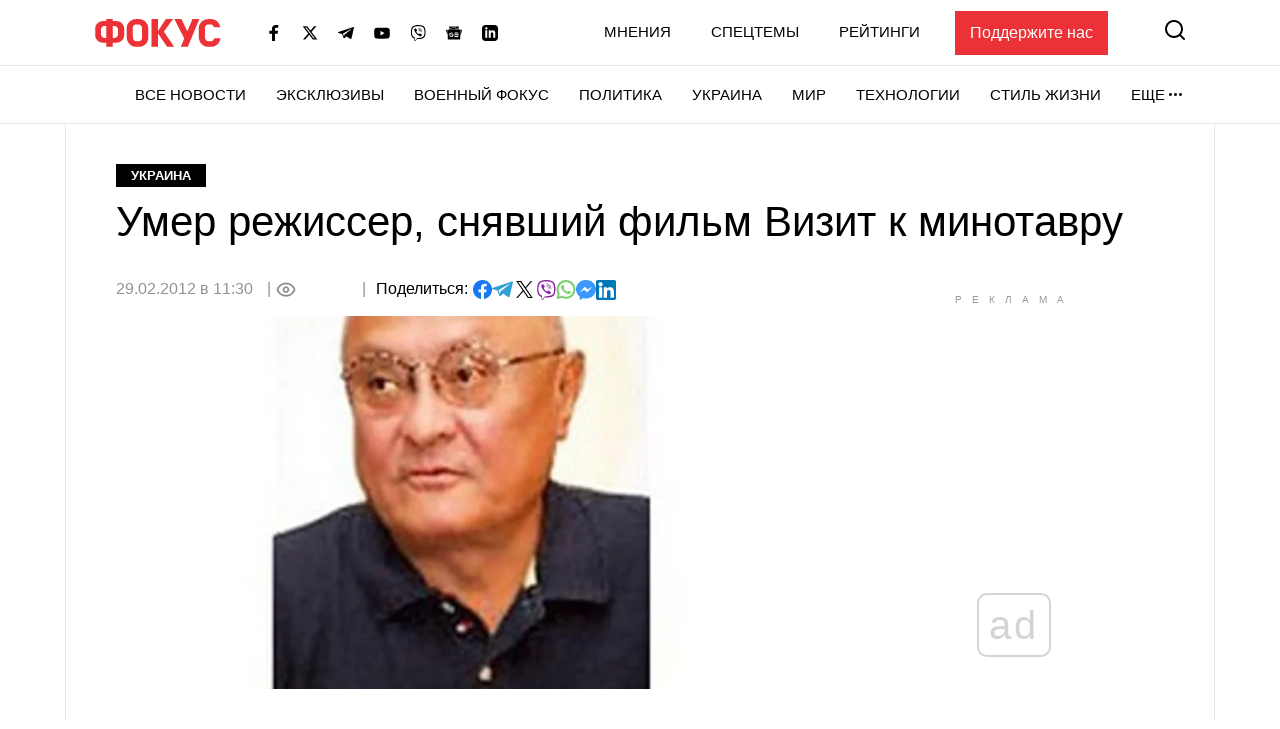

--- FILE ---
content_type: text/html; charset=utf-8
request_url: https://www.google.com/recaptcha/api2/aframe
body_size: 267
content:
<!DOCTYPE HTML><html><head><meta http-equiv="content-type" content="text/html; charset=UTF-8"></head><body><script nonce="7qqxO9hy2Dp4iSxT4yuckw">/** Anti-fraud and anti-abuse applications only. See google.com/recaptcha */ try{var clients={'sodar':'https://pagead2.googlesyndication.com/pagead/sodar?'};window.addEventListener("message",function(a){try{if(a.source===window.parent){var b=JSON.parse(a.data);var c=clients[b['id']];if(c){var d=document.createElement('img');d.src=c+b['params']+'&rc='+(localStorage.getItem("rc::a")?sessionStorage.getItem("rc::b"):"");window.document.body.appendChild(d);sessionStorage.setItem("rc::e",parseInt(sessionStorage.getItem("rc::e")||0)+1);localStorage.setItem("rc::h",'1769368428144');}}}catch(b){}});window.parent.postMessage("_grecaptcha_ready", "*");}catch(b){}</script></body></html>

--- FILE ---
content_type: application/javascript; charset=utf-8
request_url: https://cdn.gravitec.net/storage/64eabab34e97249aa5f582cd645270cd/client.js
body_size: 35289
content:
!function(e){function t(t){for(var i,o,r=t[0],s=t[1],a=0,u=[];a<r.length;a++)o=r[a],n[o]&&u.push(n[o][0]),n[o]=0;for(i in s)Object.prototype.hasOwnProperty.call(s,i)&&(e[i]=s[i]);for(c&&c(t);u.length;)u.shift()()}var i={},n={https:0};function o(t){if(i[t])return i[t].exports;var n=i[t]={i:t,l:!1,exports:{}};return e[t].call(n.exports,n,n.exports,o),n.l=!0,n.exports}o.e=function(e){var t=[],i=n[e];if(0!==i)if(i)t.push(i[2]);else{var r=new Promise(function(t,o){i=n[e]=[t,o]});t.push(i[2]=r);var s,a=document.createElement("script");a.charset="utf-8",a.timeout=120,o.nc&&a.setAttribute("nonce",o.nc),a.src=function(e){return o.p+"modules/"+({}[e]||e)+".bundle.js"}(e),s=function(t){a.onerror=a.onload=null,clearTimeout(c);var i=n[e];if(0!==i){if(i){var o=t&&("load"===t.type?"missing":t.type),r=t&&t.target&&t.target.src,s=new Error("Loading chunk "+e+" failed.\n("+o+": "+r+")");s.type=o,s.request=r,i[1](s)}n[e]=void 0}};var c=setTimeout(function(){s({type:"timeout",target:a})},12e4);a.onerror=a.onload=s,document.head.appendChild(a)}return Promise.all(t)},o.m=e,o.c=i,o.d=function(e,t,i){o.o(e,t)||Object.defineProperty(e,t,{enumerable:!0,get:i})},o.r=function(e){"undefined"!=typeof Symbol&&Symbol.toStringTag&&Object.defineProperty(e,Symbol.toStringTag,{value:"Module"}),Object.defineProperty(e,"__esModule",{value:!0})},o.t=function(e,t){if(1&t&&(e=o(e)),8&t)return e;if(4&t&&"object"==typeof e&&e&&e.__esModule)return e;var i=Object.create(null);if(o.r(i),Object.defineProperty(i,"default",{enumerable:!0,value:e}),2&t&&"string"!=typeof e)for(var n in e)o.d(i,n,function(t){return e[t]}.bind(null,n));return i},o.n=function(e){var t=e&&e.__esModule?function(){return e.default}:function(){return e};return o.d(t,"a",t),t},o.o=function(e,t){return Object.prototype.hasOwnProperty.call(e,t)},o.p="https://cdn.gravitec.net/",o.oe=function(e){throw console.error(e),e};var r=window.gravitecWebpackJsonp=window.gravitecWebpackJsonp||[],s=r.push.bind(r);r.push=t,r=r.slice();for(var a=0;a<r.length;a++)t(r[a]);var c=s;o(o.s=1)}({"./node_modules/@firebase/util/dist/index.esm2017.js":function(e,t,i){"use strict";(function(e,n){i.d(t,"a",function(){return p}),i.d(t,"b",function(){return y}),i.d(t,"c",function(){return v}),i.d(t,"d",function(){return m}),i.d(t,"e",function(){return a}),i.d(t,"f",function(){return S}),i.d(t,"g",function(){return d}),i.d(t,"h",function(){return T}),i.d(t,"i",function(){return h}),i.d(t,"j",function(){return g}),i.d(t,"k",function(){return f}),i.d(t,"l",function(){return b});const o=function(e){const t=[];let i=0;for(let n=0;n<e.length;n++){let o=e.charCodeAt(n);o<128?t[i++]=o:o<2048?(t[i++]=o>>6|192,t[i++]=63&o|128):55296==(64512&o)&&n+1<e.length&&56320==(64512&e.charCodeAt(n+1))?(o=65536+((1023&o)<<10)+(1023&e.charCodeAt(++n)),t[i++]=o>>18|240,t[i++]=o>>12&63|128,t[i++]=o>>6&63|128,t[i++]=63&o|128):(t[i++]=o>>12|224,t[i++]=o>>6&63|128,t[i++]=63&o|128)}return t},r={byteToCharMap_:null,charToByteMap_:null,byteToCharMapWebSafe_:null,charToByteMapWebSafe_:null,ENCODED_VALS_BASE:"ABCDEFGHIJKLMNOPQRSTUVWXYZabcdefghijklmnopqrstuvwxyz0123456789",get ENCODED_VALS(){return this.ENCODED_VALS_BASE+"+/="},get ENCODED_VALS_WEBSAFE(){return this.ENCODED_VALS_BASE+"-_."},HAS_NATIVE_SUPPORT:"function"==typeof atob,encodeByteArray(e,t){if(!Array.isArray(e))throw Error("encodeByteArray takes an array as a parameter");this.init_();const i=t?this.byteToCharMapWebSafe_:this.byteToCharMap_,n=[];for(let t=0;t<e.length;t+=3){const o=e[t],r=t+1<e.length,s=r?e[t+1]:0,a=t+2<e.length,c=a?e[t+2]:0,u=o>>2,l=(3&o)<<4|s>>4;let d=(15&s)<<2|c>>6,p=63&c;a||(p=64,r||(d=64)),n.push(i[u],i[l],i[d],i[p])}return n.join("")},encodeString(e,t){return this.HAS_NATIVE_SUPPORT&&!t?btoa(e):this.encodeByteArray(o(e),t)},decodeString(e,t){return this.HAS_NATIVE_SUPPORT&&!t?atob(e):function(e){const t=[];let i=0,n=0;for(;i<e.length;){const o=e[i++];if(o<128)t[n++]=String.fromCharCode(o);else if(o>191&&o<224){const r=e[i++];t[n++]=String.fromCharCode((31&o)<<6|63&r)}else if(o>239&&o<365){const r=((7&o)<<18|(63&e[i++])<<12|(63&e[i++])<<6|63&e[i++])-65536;t[n++]=String.fromCharCode(55296+(r>>10)),t[n++]=String.fromCharCode(56320+(1023&r))}else{const r=e[i++],s=e[i++];t[n++]=String.fromCharCode((15&o)<<12|(63&r)<<6|63&s)}}return t.join("")}(this.decodeStringToByteArray(e,t))},decodeStringToByteArray(e,t){this.init_();const i=t?this.charToByteMapWebSafe_:this.charToByteMap_,n=[];for(let t=0;t<e.length;){const o=i[e.charAt(t++)],r=t<e.length?i[e.charAt(t)]:0,a=++t<e.length?i[e.charAt(t)]:64,c=++t<e.length?i[e.charAt(t)]:64;if(++t,null==o||null==r||null==a||null==c)throw new s;const u=o<<2|r>>4;if(n.push(u),64!==a){const e=r<<4&240|a>>2;if(n.push(e),64!==c){const e=a<<6&192|c;n.push(e)}}}return n},init_(){if(!this.byteToCharMap_){this.byteToCharMap_={},this.charToByteMap_={},this.byteToCharMapWebSafe_={},this.charToByteMapWebSafe_={};for(let e=0;e<this.ENCODED_VALS.length;e++)this.byteToCharMap_[e]=this.ENCODED_VALS.charAt(e),this.charToByteMap_[this.byteToCharMap_[e]]=e,this.byteToCharMapWebSafe_[e]=this.ENCODED_VALS_WEBSAFE.charAt(e),this.charToByteMapWebSafe_[this.byteToCharMapWebSafe_[e]]=e,e>=this.ENCODED_VALS_BASE.length&&(this.charToByteMap_[this.ENCODED_VALS_WEBSAFE.charAt(e)]=e,this.charToByteMapWebSafe_[this.ENCODED_VALS.charAt(e)]=e)}}};class s extends Error{constructor(){super(...arguments),this.name="DecodeBase64StringError"}}const a=function(e){return function(e){const t=o(e);return r.encodeByteArray(t,!0)}(e).replace(/\./g,"")},c=function(e){try{return r.decodeString(e,!0)}catch(e){console.error("base64Decode failed: ",e)}return null};const u=()=>(function(){if("undefined"!=typeof self)return self;if("undefined"!=typeof window)return window;if(void 0!==e)return e;throw new Error("Unable to locate global object.")})().__FIREBASE_DEFAULTS__,l=()=>{try{return u()||(()=>{if(void 0===n||void 0===n.env)return;const e=n.env.__FIREBASE_DEFAULTS__;return e?JSON.parse(e):void 0})()||(()=>{if("undefined"==typeof document)return;let e;try{e=document.cookie.match(/__FIREBASE_DEFAULTS__=([^;]+)/)}catch(e){return}const t=e&&c(e[1]);return t&&JSON.parse(t)})()}catch(e){return void console.info(`Unable to get __FIREBASE_DEFAULTS__ due to: ${e}`)}},d=()=>{var e;return null===(e=l())||void 0===e?void 0:e.config};class p{constructor(){this.reject=(()=>{}),this.resolve=(()=>{}),this.promise=new Promise((e,t)=>{this.resolve=e,this.reject=t})}wrapCallback(e){return(t,i)=>{t?this.reject(t):this.resolve(i),"function"==typeof e&&(this.promise.catch(()=>{}),1===e.length?e(t):e(t,i))}}}function h(){return"undefined"!=typeof window||f()}function f(){return"undefined"!=typeof WorkerGlobalScope&&"undefined"!=typeof self&&self instanceof WorkerGlobalScope}function g(){try{return"object"==typeof indexedDB}catch(e){return!1}}function b(){return new Promise((e,t)=>{try{let i=!0;const n="validate-browser-context-for-indexeddb-analytics-module",o=self.indexedDB.open(n);o.onsuccess=(()=>{o.result.close(),i||self.indexedDB.deleteDatabase(n),e(!0)}),o.onupgradeneeded=(()=>{i=!1}),o.onerror=(()=>{var e;t((null===(e=o.error)||void 0===e?void 0:e.message)||"")})}catch(e){t(e)}})}function m(){return!("undefined"==typeof navigator||!navigator.cookieEnabled)}const w="FirebaseError";class v extends Error{constructor(e,t,i){super(t),this.code=e,this.customData=i,this.name=w,Object.setPrototypeOf(this,v.prototype),Error.captureStackTrace&&Error.captureStackTrace(this,y.prototype.create)}}class y{constructor(e,t,i){this.service=e,this.serviceName=t,this.errors=i}create(e,...t){const i=t[0]||{},n=`${this.service}/${e}`,o=this.errors[e],r=o?function(e,t){return e.replace(k,(e,i)=>{const n=t[i];return null!=n?String(n):`<${i}?>`})}(o,i):"Error",s=`${this.serviceName}: ${r} (${n}).`;return new v(n,s,i)}}const k=/\{\$([^}]+)}/g;function S(e,t){if(e===t)return!0;const i=Object.keys(e),n=Object.keys(t);for(const o of i){if(!n.includes(o))return!1;const i=e[o],r=t[o];if(_(i)&&_(r)){if(!S(i,r))return!1}else if(i!==r)return!1}for(const e of n)if(!i.includes(e))return!1;return!0}function _(e){return null!==e&&"object"==typeof e}function T(e){return e&&e._delegate?e._delegate:e}}).call(this,i("./node_modules/webpack/buildin/global.js"),i("./node_modules/process/browser.js"))},"./node_modules/idb/build/index.js":function(e,t,i){"use strict";const n=(e,t)=>t.some(t=>e instanceof t);let o,r;const s=new WeakMap,a=new WeakMap,c=new WeakMap,u=new WeakMap,l=new WeakMap;let d={get(e,t,i){if(e instanceof IDBTransaction){if("done"===t)return a.get(e);if("objectStoreNames"===t)return e.objectStoreNames||c.get(e);if("store"===t)return i.objectStoreNames[1]?void 0:i.objectStore(i.objectStoreNames[0])}return f(e[t])},set:(e,t,i)=>(e[t]=i,!0),has:(e,t)=>e instanceof IDBTransaction&&("done"===t||"store"===t)||t in e};function p(e){return e!==IDBDatabase.prototype.transaction||"objectStoreNames"in IDBTransaction.prototype?(r||(r=[IDBCursor.prototype.advance,IDBCursor.prototype.continue,IDBCursor.prototype.continuePrimaryKey])).includes(e)?function(...t){return e.apply(g(this),t),f(s.get(this))}:function(...t){return f(e.apply(g(this),t))}:function(t,...i){const n=e.call(g(this),t,...i);return c.set(n,t.sort?t.sort():[t]),f(n)}}function h(e){return"function"==typeof e?p(e):(e instanceof IDBTransaction&&function(e){if(a.has(e))return;const t=new Promise((t,i)=>{const n=()=>{e.removeEventListener("complete",o),e.removeEventListener("error",r),e.removeEventListener("abort",r)},o=()=>{t(),n()},r=()=>{i(e.error||new DOMException("AbortError","AbortError")),n()};e.addEventListener("complete",o),e.addEventListener("error",r),e.addEventListener("abort",r)});a.set(e,t)}(e),n(e,o||(o=[IDBDatabase,IDBObjectStore,IDBIndex,IDBCursor,IDBTransaction]))?new Proxy(e,d):e)}function f(e){if(e instanceof IDBRequest)return function(e){const t=new Promise((t,i)=>{const n=()=>{e.removeEventListener("success",o),e.removeEventListener("error",r)},o=()=>{t(f(e.result)),n()},r=()=>{i(e.error),n()};e.addEventListener("success",o),e.addEventListener("error",r)});return t.then(t=>{t instanceof IDBCursor&&s.set(t,e)}).catch(()=>{}),l.set(t,e),t}(e);if(u.has(e))return u.get(e);const t=h(e);return t!==e&&(u.set(e,t),l.set(t,e)),t}const g=e=>l.get(e);function b(e,t,{blocked:i,upgrade:n,blocking:o,terminated:r}={}){const s=indexedDB.open(e,t),a=f(s);return n&&s.addEventListener("upgradeneeded",e=>{n(f(s.result),e.oldVersion,e.newVersion,f(s.transaction),e)}),i&&s.addEventListener("blocked",e=>i(e.oldVersion,e.newVersion,e)),a.then(e=>{r&&e.addEventListener("close",()=>r()),o&&e.addEventListener("versionchange",e=>o(e.oldVersion,e.newVersion,e))}).catch(()=>{}),a}function m(e,{blocked:t}={}){const i=indexedDB.deleteDatabase(e);return t&&i.addEventListener("blocked",e=>t(e.oldVersion,e)),f(i).then(()=>void 0)}i.d(t,"a",function(){return m}),i.d(t,"b",function(){return b});const w=["get","getKey","getAll","getAllKeys","count"],v=["put","add","delete","clear"],y=new Map;function k(e,t){if(!(e instanceof IDBDatabase)||t in e||"string"!=typeof t)return;if(y.get(t))return y.get(t);const i=t.replace(/FromIndex$/,""),n=t!==i,o=v.includes(i);if(!(i in(n?IDBIndex:IDBObjectStore).prototype)||!o&&!w.includes(i))return;const r=async function(e,...t){const r=this.transaction(e,o?"readwrite":"readonly");let s=r.store;return n&&(s=s.index(t.shift())),(await Promise.all([s[i](...t),o&&r.done]))[0]};return y.set(t,r),r}d=(e=>({...e,get:(t,i,n)=>k(t,i)||e.get(t,i,n),has:(t,i)=>!!k(t,i)||e.has(t,i)}))(d)},"./node_modules/process/browser.js":function(e,t){var i,n,o=e.exports={};function r(){throw new Error("setTimeout has not been defined")}function s(){throw new Error("clearTimeout has not been defined")}function a(e){if(i===setTimeout)return setTimeout(e,0);if((i===r||!i)&&setTimeout)return i=setTimeout,setTimeout(e,0);try{return i(e,0)}catch(t){try{return i.call(null,e,0)}catch(t){return i.call(this,e,0)}}}!function(){try{i="function"==typeof setTimeout?setTimeout:r}catch(e){i=r}try{n="function"==typeof clearTimeout?clearTimeout:s}catch(e){n=s}}();var c,u=[],l=!1,d=-1;function p(){l&&c&&(l=!1,c.length?u=c.concat(u):d=-1,u.length&&h())}function h(){if(!l){var e=a(p);l=!0;for(var t=u.length;t;){for(c=u,u=[];++d<t;)c&&c[d].run();d=-1,t=u.length}c=null,l=!1,function(e){if(n===clearTimeout)return clearTimeout(e);if((n===s||!n)&&clearTimeout)return n=clearTimeout,clearTimeout(e);try{n(e)}catch(t){try{return n.call(null,e)}catch(t){return n.call(this,e)}}}(e)}}function f(e,t){this.fun=e,this.array=t}function g(){}o.nextTick=function(e){var t=new Array(arguments.length-1);if(arguments.length>1)for(var i=1;i<arguments.length;i++)t[i-1]=arguments[i];u.push(new f(e,t)),1!==u.length||l||a(h)},f.prototype.run=function(){this.fun.apply(null,this.array)},o.title="browser",o.browser=!0,o.env={},o.argv=[],o.version="",o.versions={},o.on=g,o.addListener=g,o.once=g,o.off=g,o.removeListener=g,o.removeAllListeners=g,o.emit=g,o.prependListener=g,o.prependOnceListener=g,o.listeners=function(e){return[]},o.binding=function(e){throw new Error("process.binding is not supported")},o.cwd=function(){return"/"},o.chdir=function(e){throw new Error("process.chdir is not supported")},o.umask=function(){return 0}},"./node_modules/webpack/buildin/global.js":function(e,t){var i;i=function(){return this}();try{i=i||new Function("return this")()}catch(e){"object"==typeof window&&(i=window)}e.exports=i},"./src/sdk-template/client/base.client.ts":function(e,t,i){"use strict";var n=i("./src/sdk-template/enums.ts"),o=i("./src/sdk-template/utils/index.ts"),r=i("./src/sdk-template/utils/logger.ts"),s=i("./src/sdk-template/client/browser-subscription-managers/browser-subscription-manager.ts"),a=function(e,t,i,n){return new(i||(i=Promise))(function(o,r){function s(e){try{c(n.next(e))}catch(e){r(e)}}function a(e){try{c(n.throw(e))}catch(e){r(e)}}function c(e){var t;e.done?o(e.value):(t=e.value,t instanceof i?t:new i(function(e){e(t)})).then(s,a)}c((n=n.apply(e,t||[])).next())})};i.d(t,"a",function(){return u});var c=function(e,t,i,n){return new(i||(i=Promise))(function(o,r){function s(e){try{c(n.next(e))}catch(e){r(e)}}function a(e){try{c(n.throw(e))}catch(e){r(e)}}function c(e){var t;e.done?o(e.value):(t=e.value,t instanceof i?t:new i(function(e){e(t)})).then(s,a)}c((n=n.apply(e,t||[])).next())})};class u{constructor(e,t,i,n){this._db=t,this._api=i,this._modules=n,this._Notification=window.Notification,this._autoRegister=!0,this._mode=null,this._commandsPermittedWithoutInit=[{module:this,commands:["init","getSubscription","getSubscriptionData","afterSubscription","subscriptionResult","isSubscribed","testMethod","subscribe"]}],this._subscriptionPromise=new Promise(e=>{this._subscriptionResolve=e}),this.config=e}_checkSubscriptionOwn(e){return Promise.resolve(!0)}_unsubscribeForeign(){return Promise.resolve(!1)}init(e={}){return this._initPromise||(this._initPromise=this._init(e),this._initPromise.then(()=>{this._onInit()}).catch(()=>{})),this._initPromise}_init(e={}){return c(this,void 0,void 0,function*(){const t=e.onInit||(()=>{});try{yield this._checkSupport()}catch(e){throw"Notifications API is not supported"===e.message||e.message==="You must use this SDK only for "+this.config.app.siteUrl?r.a.warn(e.message):r.a.error(e.message),e.permission&&t(!0),e}if(this._setMode(this._detectMode()),this._subscriptionManager.getSubscription().then(e=>{switch(e.permission){case n.c.granted:if(!e.subscription)break;this._subscriptionResolve(e);break;case n.c.denied:this._subscriptionResolve(e)}}),!this._subscriptionManager.isNotificationPermitted())throw t(!1,!0),r.a.info("notifications are blocked"),new Error("notifications are blocked");return!1===e.autoRegister&&(this._autoRegister=!1),new Promise(e=>{const i=()=>{t(),e()};"loading"!==document.readyState?i():window.addEventListener("DOMContentLoaded",i)})})}_onInit(){return c(this,void 0,void 0,function*(){if(this._autoRegister&&this.config.app.subscriptionAllowed){(yield this.registerUserForPush(void 0,{ignoreBlockedCookie:!1})).permission===n.c.granted&&this.config.taggingRules&&this.config.taggingRules.map(e=>{document.location.href.includes(e.categoryPattern)&&(window.localStorage.setItem(e.categoryPattern,(Number(window.localStorage.getItem(`${e.categoryPattern}`))+1).toString()),Number(window.localStorage.getItem(e.categoryPattern))===e.clicksAmount&&(this.push(["addTag",e.tagName]),window.localStorage.removeItem(e.categoryPattern)))})}})}getSubscriptionData(e){this._getSubscription().then(t=>{e(t)}).catch(t=>{e({permission:t,subscription:null})})}getSubscription(e){this.getSubscriptionData(t=>{e(t.subscription||null)})}subscribe(e){console.log(e),window.addEventListener("ready-to-ask-permission-event",t=>c(this,void 0,void 0,function*(){if("CUSTOM"===t.detail.type){(yield e())?window.dispatchEvent(new CustomEvent("grv-permission-event")):window.dispatchEvent(new CustomEvent("grv-block-event"))}}))}subscriptionResult(e){this._subscriptionPromise.then(t=>{e(t)})}afterSubscription(e){this.subscriptionResult(t=>{t.newSubscription&&e(t.subscription||null)})}isSubscribed(e){return this._getSubscription().then(t=>{const i=Boolean(t.subscription);return e(i),i})}isSubMatchIdb(e){return c(this,void 0,void 0,function*(){return r.a.log("Matching subscriptions with idb..."),(yield this._subscriptionManager.checkSubscriptionState(e)).state===s.b.not_changed})}isSubNeedsToBeUpdatedInDb(e){return c(this,void 0,void 0,function*(){return r.a.log("Matching subscriptions with idb..."),(yield this._subscriptionManager.checkSubscriptionState(e)).state===s.b.updated})}isSubExistOnServer(e){return c(this,void 0,void 0,function*(){return yield this._checkSubscriptionOwn(e)})}saveSubscriptionInDb(e){return c(this,void 0,void 0,function*(){try{r.a.debug("saving subscription to db..."),yield this._subscriptionManager.saveSubscription(e),r.a.debug("saved subscription to db")}catch(t){r.a.warn(`Gravitec: couldn't store subscription to db (${e.regID})`)}})}updateSubscription(e){return c(this,void 0,void 0,function*(){const t=yield this._subscriptionManager.checkSubscriptionState(e);yield this._updateSubscription(t.storedSubscription,e).then(()=>c(this,void 0,void 0,function*(){r.a.debug(`subscription updated: ${e.regID}`),this.saveSubscriptionInDb(e)}))})}insertSubscription(e){return c(this,void 0,void 0,function*(){yield this._sendSubscription(e).then(()=>c(this,void 0,void 0,function*(){r.a.debug(`subscription sent: ${e.regID}`),yield this.saveSubscriptionInDb(e)}))})}isPushSubCreatedWithValidVapid(){return c(this,void 0,void 0,function*(){return yield function(e){return a(this,void 0,void 0,function*(){try{const t=yield navigator.serviceWorker.ready,i=(yield t.pushManager.getSubscription()).options.applicationServerKey,n=new Uint8Array(i),o=String.fromCharCode.apply(null,n),s=window.btoa(o).replace(/\=/g,"").replace(/\+/g,"-").replace(/\//g,"_")===e;return r.a.log("Vapid validation done"),s}catch(e){return!1}})}(this.config.app.applicationServerKey)})}isFcmStandartMigrationEnabled(){var e,t;return null===(t=null===(e=this.config.app)||void 0===e?void 0:e.firebaseConfig)||void 0===t?void 0:t.updateLegacySubscriptionToNewFcmStandardEnabled}registerUserForPush(e=(()=>{}),t={ignoreBlockedCookie:!0}){var i;return c(this,void 0,void 0,function*(){r.a.debug("registering user for web push");let s=yield this._subscriptionManager.getSubscription(),a=s.subscription;if(t&&delete t.brandingEnabled,!t||void 0!==t.ignoreBlockedCookie&&!0!==t.ignoreBlockedCookie||Object(o.p)("gravitecOptInBlocked"),a)if(yield this.isPushSubCreatedWithValidVapid())if(yield this.isSubMatchIdb(a)){r.a.log("Subscription not changed");const e=yield this._subscriptionManager.getStoredSubscription();this.isFcmStandartMigrationEnabled()&&!(null===(i=e)||void 0===i?void 0:i.fcmToken)&&(yield this.resubscribeExistingSubscription(s,!0))}else try{(yield this.isSubExistOnServer(a))?(r.a.log("Subscription exist on server"),yield this.saveSubscriptionInDb(a)):(r.a.log("Subscription does not exist on server"),yield this.upsertSubscription(a))}catch(e){r.a.error(e)}else r.a.warn("current subscription is been used with foreign subscription keys. Unsubscribing..."),r.a.info("Unsubscribed from foreign subscription keys"),this.resubscribeExistingSubscription(s);else try{a=yield this._subscriptionManager.subscribe(t),s.permission=n.c.granted,s.subscription=a,s.newSubscription=!0,yield this.upsertSubscription(a)}catch(e){e.permission?s.permission=e.permission:r.a.error(e)}return s.subscription=a,this._subscriptionResolve(s),e(s),s})}resubscribeExistingSubscription(e,t=!1){return c(this,void 0,void 0,function*(){if(yield this._unsubscribeForeign()){e.permission=n.c.granted,e.newSubscription=!0;try{const i=yield this._subscriptionManager.subscribe(void 0,t);yield this.upsertSubscription(i),e.subscription=i,r.a.info("Resubscribed with new subscription keys")}catch(t){t.permission?e.permission=t.permission:r.a.error(t)}}})}upsertSubscription(e){return c(this,void 0,void 0,function*(){this._mode!==n.a.safari&&((yield this.isSubNeedsToBeUpdatedInDb(e))?yield this.updateSubscription(e):yield this.insertSubscription(e))})}_getSubscription(){return this._subscriptionManager.getSubscription()}_processSubscriptionIfChanged(e){return c(this,void 0,void 0,function*(){if(this._mode===n.a.safari)return!0;const t=yield this._subscriptionManager.checkSubscriptionState(e);r.a.debug(`subscription state: ${t.state}`);let i=Promise.resolve();switch(t.state){case s.b.not_changed:return!1;case s.b.updated:i=this._updateSubscription(t.storedSubscription,e).then(()=>{r.a.debug(`subscription updated: ${e.regID}`)});break;case s.b.new:i=this._sendSubscription(e).then(()=>{r.a.debug(`subscription sent: ${e.regID}`)})}try{return yield i,!0}catch(e){return!1}})}_updateSubscription(e,t){return this._api.updateSubscription(e,t).then(i=>{if(i&&i.error)throw new Error(`couldn't update subscriber (old subscription - ${e.regID}, new subscription - ${t.regID}) - ${i.message}`);return i})}_sendSubscription(e){return this._api.subscribe(e).then(t=>{if(!t||!t.error)return t;throw new Error(`couldn't store subscriber (${e.regID}) - ${t.message}`)})}_checkSupport(){return c(this,void 0,void 0,function*(){if(!(document.baseURI||window.location&&window.location.href||"").includes(this.config.app.siteUrl))throw new Error("You must use this SDK only for "+this.config.app.siteUrl);if(window.navigator.userAgent.indexOf("MSIE ")>0)throw new Error("IE doesn't support Web Push");if(Object(o.b)()){if(!this.config.app.applePushId&&!Object(o.m)())throw new Error("Safari project ID not provided. Unable to use Safari subscription");return!0}if(!this._Notification)throw new Error("Notifications API is not supported");if(!Object(o.l)())throw new Error("Push messaging isn't supported");if(yield Object(o.k)())throw new Error("Web push not supported in incognito mode");return!0})}_detectMode(){return Object(o.m)()?n.a.safariVapid:Object(o.b)()?n.a.safari:n.a.chrome}_setMode(e){this._mode=e,this._initModeSpecifics()}push(e){return c(this,void 0,void 0,function*(){let t,i=e[0];if(i.includes(".")?[t,i]=i.split("."):["addTag","addTags","setTags","removeTag","removeAllTags","setAlias","getTags"].includes(i)&&(t="segmentation"),t&&!this._modules[t])return void r.a.error(`Gravitec: No module ${t}`);const n=t?this._modules[t]:this;if(!(i in n&&n[i]instanceof Function))return void r.a.error(`Gravitec: No command ${i} ${t?` in ${t} module`:""}`);if(n!==this||"init"!==i){const e=this._commandsPermittedWithoutInit.some(e=>e.module===n&&e.commands.includes(i));try{yield this.init()}catch(t){if(!e)return}}if("segmentation"===t){const t=yield this._getSubscription();if(!t.subscription)return void r.a.log(`No subscription found to execute '${i}' on segmentation module`);let n=["removeAllTags","getTags","getAlias"].includes(i)?1:2;e.splice(n,0,t.subscription.regID)}const o=n[i].apply(n,e.slice(1));o&&"object"==typeof o&&"catch"in o&&o.catch(()=>{})})}processPushes(e){e.forEach(e=>this.push(e))}}},"./src/sdk-template/client/browser-subscription-managers/browser-subscription-manager.ts":function(e,t,i){"use strict";i.d(t,"b",function(){return n}),i.d(t,"a",function(){return s});var n,o=i("./src/sdk-template/utils/database.ts"),r=function(e,t,i,n){return new(i||(i=Promise))(function(o,r){function s(e){try{c(n.next(e))}catch(e){r(e)}}function a(e){try{c(n.throw(e))}catch(e){r(e)}}function c(e){var t;e.done?o(e.value):(t=e.value,t instanceof i?t:new i(function(e){e(t)})).then(s,a)}c((n=n.apply(e,t||[])).next())})};!function(e){e.updated="updated",e.new="new",e.not_changed="not changed"}(n||(n={}));class s{constructor(e,t,i){this.config=e,this._db=t,this._Notification=i}getSubscription(e=!1){return r(this,void 0,void 0,function*(){return yield this._getSubscription(e)})}subscribe(e,t=!1){return this._subscribe(e,t)}saveSubscription(e){return r(this,void 0,void 0,function*(){return yield this._db.put(o.a.ids,{type:"SubscriptionId",value:e}),e})}_retrieveSubscription(){return r(this,void 0,void 0,function*(){try{const e=yield this._db.get(o.a.ids,"SubscriptionId");return e&&e.value}catch(e){return null}})}getStoredSubscription(){return r(this,void 0,void 0,function*(){return yield this._retrieveSubscription()})}checkSubscriptionState(e){return r(this,void 0,void 0,function*(){const t=yield this._retrieveSubscription();return t?t.regID===e.regID?{state:n.not_changed}:{state:n.updated,storedSubscription:t}:{state:n.new}})}}},"./src/sdk-template/client/browser-subscription-managers/chrome-like-subscription-manager.ts":function(e,t,i){"use strict";var n=i("./src/sdk-template/enums.ts"),o=i("./src/sdk-template/exceptions/subscribe.exception.ts"),r=i("./src/sdk-template/utils/index.ts"),s=i("./src/sdk-template/client/browser-subscription-managers/browser-subscription-manager.ts"),a=i("./src/sdk-template/utils/logger.ts"),c=i("./src/sdk-template/utils/database.ts"),u=i("./node_modules/@firebase/util/dist/index.esm2017.js");class l{constructor(e,t,i){this.name=e,this.instanceFactory=t,this.type=i,this.multipleInstances=!1,this.serviceProps={},this.instantiationMode="LAZY",this.onInstanceCreated=null}setInstantiationMode(e){return this.instantiationMode=e,this}setMultipleInstances(e){return this.multipleInstances=e,this}setServiceProps(e){return this.serviceProps=e,this}setInstanceCreatedCallback(e){return this.onInstanceCreated=e,this}}const d="[DEFAULT]";class p{constructor(e,t){this.name=e,this.container=t,this.component=null,this.instances=new Map,this.instancesDeferred=new Map,this.instancesOptions=new Map,this.onInitCallbacks=new Map}get(e){const t=this.normalizeInstanceIdentifier(e);if(!this.instancesDeferred.has(t)){const e=new u.a;if(this.instancesDeferred.set(t,e),this.isInitialized(t)||this.shouldAutoInitialize())try{const i=this.getOrInitializeService({instanceIdentifier:t});i&&e.resolve(i)}catch(e){}}return this.instancesDeferred.get(t).promise}getImmediate(e){var t;const i=this.normalizeInstanceIdentifier(null==e?void 0:e.identifier),n=null!==(t=null==e?void 0:e.optional)&&void 0!==t&&t;if(!this.isInitialized(i)&&!this.shouldAutoInitialize()){if(n)return null;throw Error(`Service ${this.name} is not available`)}try{return this.getOrInitializeService({instanceIdentifier:i})}catch(e){if(n)return null;throw e}}getComponent(){return this.component}setComponent(e){if(e.name!==this.name)throw Error(`Mismatching Component ${e.name} for Provider ${this.name}.`);if(this.component)throw Error(`Component for ${this.name} has already been provided`);if(this.component=e,this.shouldAutoInitialize()){if(function(e){return"EAGER"===e.instantiationMode}(e))try{this.getOrInitializeService({instanceIdentifier:d})}catch(e){}for(const[e,t]of this.instancesDeferred.entries()){const i=this.normalizeInstanceIdentifier(e);try{const e=this.getOrInitializeService({instanceIdentifier:i});t.resolve(e)}catch(e){}}}}clearInstance(e=d){this.instancesDeferred.delete(e),this.instancesOptions.delete(e),this.instances.delete(e)}async delete(){const e=Array.from(this.instances.values());await Promise.all([...e.filter(e=>"INTERNAL"in e).map(e=>e.INTERNAL.delete()),...e.filter(e=>"_delete"in e).map(e=>e._delete())])}isComponentSet(){return null!=this.component}isInitialized(e=d){return this.instances.has(e)}getOptions(e=d){return this.instancesOptions.get(e)||{}}initialize(e={}){const{options:t={}}=e,i=this.normalizeInstanceIdentifier(e.instanceIdentifier);if(this.isInitialized(i))throw Error(`${this.name}(${i}) has already been initialized`);if(!this.isComponentSet())throw Error(`Component ${this.name} has not been registered yet`);const n=this.getOrInitializeService({instanceIdentifier:i,options:t});for(const[e,t]of this.instancesDeferred.entries()){i===this.normalizeInstanceIdentifier(e)&&t.resolve(n)}return n}onInit(e,t){var i;const n=this.normalizeInstanceIdentifier(t),o=null!==(i=this.onInitCallbacks.get(n))&&void 0!==i?i:new Set;o.add(e),this.onInitCallbacks.set(n,o);const r=this.instances.get(n);return r&&e(r,n),()=>{o.delete(e)}}invokeOnInitCallbacks(e,t){const i=this.onInitCallbacks.get(t);if(i)for(const n of i)try{n(e,t)}catch(e){}}getOrInitializeService({instanceIdentifier:e,options:t={}}){let i=this.instances.get(e);if(!i&&this.component&&(i=this.component.instanceFactory(this.container,{instanceIdentifier:(n=e,n===d?void 0:n),options:t}),this.instances.set(e,i),this.instancesOptions.set(e,t),this.invokeOnInitCallbacks(i,e),this.component.onInstanceCreated))try{this.component.onInstanceCreated(this.container,e,i)}catch(e){}var n;return i||null}normalizeInstanceIdentifier(e=d){return this.component?this.component.multipleInstances?e:d:e}shouldAutoInitialize(){return!!this.component&&"EXPLICIT"!==this.component.instantiationMode}}class h{constructor(e){this.name=e,this.providers=new Map}addComponent(e){const t=this.getProvider(e.name);if(t.isComponentSet())throw new Error(`Component ${e.name} has already been registered with ${this.name}`);t.setComponent(e)}addOrOverwriteComponent(e){this.getProvider(e.name).isComponentSet()&&this.providers.delete(e.name),this.addComponent(e)}getProvider(e){if(this.providers.has(e))return this.providers.get(e);const t=new p(e,this);return this.providers.set(e,t),t}getProviders(){return Array.from(this.providers.values())}}const f=[];var g;!function(e){e[e.DEBUG=0]="DEBUG",e[e.VERBOSE=1]="VERBOSE",e[e.INFO=2]="INFO",e[e.WARN=3]="WARN",e[e.ERROR=4]="ERROR",e[e.SILENT=5]="SILENT"}(g||(g={}));const b={debug:g.DEBUG,verbose:g.VERBOSE,info:g.INFO,warn:g.WARN,error:g.ERROR,silent:g.SILENT},m=g.INFO,w={[g.DEBUG]:"log",[g.VERBOSE]:"log",[g.INFO]:"info",[g.WARN]:"warn",[g.ERROR]:"error"},v=(e,t,...i)=>{if(t<e.logLevel)return;const n=(new Date).toISOString(),o=w[t];if(!o)throw new Error(`Attempted to log a message with an invalid logType (value: ${t})`);console[o](`[${n}]  ${e.name}:`,...i)};var y=i("./node_modules/idb/build/index.js");class k{constructor(e){this.container=e}getPlatformInfoString(){return this.container.getProviders().map(e=>{if(function(e){const t=e.getComponent();return"VERSION"===(null==t?void 0:t.type)}(e)){const t=e.getImmediate();return`${t.library}/${t.version}`}return null}).filter(e=>e).join(" ")}}const S="@firebase/app",_="0.10.6",T=new class{constructor(e){this.name=e,this._logLevel=m,this._logHandler=v,this._userLogHandler=null,f.push(this)}get logLevel(){return this._logLevel}set logLevel(e){if(!(e in g))throw new TypeError(`Invalid value "${e}" assigned to \`logLevel\``);this._logLevel=e}setLogLevel(e){this._logLevel="string"==typeof e?b[e]:e}get logHandler(){return this._logHandler}set logHandler(e){if("function"!=typeof e)throw new TypeError("Value assigned to `logHandler` must be a function");this._logHandler=e}get userLogHandler(){return this._userLogHandler}set userLogHandler(e){this._userLogHandler=e}debug(...e){this._userLogHandler&&this._userLogHandler(this,g.DEBUG,...e),this._logHandler(this,g.DEBUG,...e)}log(...e){this._userLogHandler&&this._userLogHandler(this,g.VERBOSE,...e),this._logHandler(this,g.VERBOSE,...e)}info(...e){this._userLogHandler&&this._userLogHandler(this,g.INFO,...e),this._logHandler(this,g.INFO,...e)}warn(...e){this._userLogHandler&&this._userLogHandler(this,g.WARN,...e),this._logHandler(this,g.WARN,...e)}error(...e){this._userLogHandler&&this._userLogHandler(this,g.ERROR,...e),this._logHandler(this,g.ERROR,...e)}}("@firebase/app"),I="[DEFAULT]",x={[S]:"fire-core","@firebase/app-compat":"fire-core-compat","@firebase/analytics":"fire-analytics","@firebase/analytics-compat":"fire-analytics-compat","@firebase/app-check":"fire-app-check","@firebase/app-check-compat":"fire-app-check-compat","@firebase/auth":"fire-auth","@firebase/auth-compat":"fire-auth-compat","@firebase/database":"fire-rtdb","@firebase/database-compat":"fire-rtdb-compat","@firebase/functions":"fire-fn","@firebase/functions-compat":"fire-fn-compat","@firebase/installations":"fire-iid","@firebase/installations-compat":"fire-iid-compat","@firebase/messaging":"fire-fcm","@firebase/messaging-compat":"fire-fcm-compat","@firebase/performance":"fire-perf","@firebase/performance-compat":"fire-perf-compat","@firebase/remote-config":"fire-rc","@firebase/remote-config-compat":"fire-rc-compat","@firebase/storage":"fire-gcs","@firebase/storage-compat":"fire-gcs-compat","@firebase/firestore":"fire-fst","@firebase/firestore-compat":"fire-fst-compat","@firebase/vertexai-preview":"fire-vertex","fire-js":"fire-js",firebase:"fire-js-all"},E=new Map,C=new Map,A=new Map;function O(e,t){try{e.container.addComponent(t)}catch(i){T.debug(`Component ${t.name} failed to register with FirebaseApp ${e.name}`,i)}}function P(e){const t=e.name;if(A.has(t))return T.debug(`There were multiple attempts to register component ${t}.`),!1;A.set(t,e);for(const t of E.values())O(t,e);for(const t of C.values())O(t,e);return!0}function j(e,t){const i=e.container.getProvider("heartbeat").getImmediate({optional:!0});return i&&i.triggerHeartbeat(),e.container.getProvider(t)}const N={"no-app":"No Firebase App '{$appName}' has been created - call initializeApp() first","bad-app-name":"Illegal App name: '{$appName}'","duplicate-app":"Firebase App named '{$appName}' already exists with different options or config","app-deleted":"Firebase App named '{$appName}' already deleted","server-app-deleted":"Firebase Server App has been deleted","no-options":"Need to provide options, when not being deployed to hosting via source.","invalid-app-argument":"firebase.{$appName}() takes either no argument or a Firebase App instance.","invalid-log-argument":"First argument to `onLog` must be null or a function.","idb-open":"Error thrown when opening IndexedDB. Original error: {$originalErrorMessage}.","idb-get":"Error thrown when reading from IndexedDB. Original error: {$originalErrorMessage}.","idb-set":"Error thrown when writing to IndexedDB. Original error: {$originalErrorMessage}.","idb-delete":"Error thrown when deleting from IndexedDB. Original error: {$originalErrorMessage}.","finalization-registry-not-supported":"FirebaseServerApp deleteOnDeref field defined but the JS runtime does not support FinalizationRegistry.","invalid-server-app-environment":"FirebaseServerApp is not for use in browser environments."},B=new u.b("app","Firebase",N);class D{constructor(e,t,i){this._isDeleted=!1,this._options=Object.assign({},e),this._config=Object.assign({},t),this._name=t.name,this._automaticDataCollectionEnabled=t.automaticDataCollectionEnabled,this._container=i,this.container.addComponent(new l("app",()=>this,"PUBLIC"))}get automaticDataCollectionEnabled(){return this.checkDestroyed(),this._automaticDataCollectionEnabled}set automaticDataCollectionEnabled(e){this.checkDestroyed(),this._automaticDataCollectionEnabled=e}get name(){return this.checkDestroyed(),this._name}get options(){return this.checkDestroyed(),this._options}get config(){return this.checkDestroyed(),this._config}get container(){return this._container}get isDeleted(){return this._isDeleted}set isDeleted(e){this._isDeleted=e}checkDestroyed(){if(this.isDeleted)throw B.create("app-deleted",{appName:this._name})}}function W(e,t={}){let i=e;if("object"!=typeof t){t={name:t}}const n=Object.assign({name:I,automaticDataCollectionEnabled:!1},t),o=n.name;if("string"!=typeof o||!o)throw B.create("bad-app-name",{appName:String(o)});if(i||(i=Object(u.g)()),!i)throw B.create("no-options");const r=E.get(o);if(r){if(Object(u.f)(i,r.options)&&Object(u.f)(n,r.config))return r;throw B.create("duplicate-app",{appName:o})}const s=new h(o);for(const e of A.values())s.addComponent(e);const a=new D(i,n,s);return E.set(o,a),a}function H(e=I){const t=E.get(e);if(!t&&e===I&&Object(u.g)())return W();if(!t)throw B.create("no-app",{appName:e});return t}function M(e,t,i){var n;let o=null!==(n=x[e])&&void 0!==n?n:e;i&&(o+=`-${i}`);const r=o.match(/\s|\//),s=t.match(/\s|\//);if(r||s){const e=[`Unable to register library "${o}" with version "${t}":`];return r&&e.push(`library name "${o}" contains illegal characters (whitespace or "/")`),r&&s&&e.push("and"),s&&e.push(`version name "${t}" contains illegal characters (whitespace or "/")`),void T.warn(e.join(" "))}P(new l(`${o}-version`,()=>({library:o,version:t}),"VERSION"))}const $="firebase-heartbeat-database",R=1,L="firebase-heartbeat-store";let z=null;function F(){return z||(z=Object(y.b)($,R,{upgrade:(e,t)=>{switch(t){case 0:try{e.createObjectStore(L)}catch(e){console.warn(e)}}}}).catch(e=>{throw B.create("idb-open",{originalErrorMessage:e.message})})),z}async function K(e,t){try{const i=(await F()).transaction(L,"readwrite"),n=i.objectStore(L);await n.put(t,U(e)),await i.done}catch(e){if(e instanceof u.c)T.warn(e.message);else{const t=B.create("idb-set",{originalErrorMessage:null==e?void 0:e.message});T.warn(t.message)}}}function U(e){return`${e.name}!${e.options.appId}`}const q=1024,V=2592e6;class G{constructor(e){this.container=e,this._heartbeatsCache=null;const t=this.container.getProvider("app").getImmediate();this._storage=new Y(t),this._heartbeatsCachePromise=this._storage.read().then(e=>(this._heartbeatsCache=e,e))}async triggerHeartbeat(){var e,t;const i=this.container.getProvider("platform-logger").getImmediate().getPlatformInfoString(),n=J();if((null!=(null===(e=this._heartbeatsCache)||void 0===e?void 0:e.heartbeats)||(this._heartbeatsCache=await this._heartbeatsCachePromise,null!=(null===(t=this._heartbeatsCache)||void 0===t?void 0:t.heartbeats)))&&this._heartbeatsCache.lastSentHeartbeatDate!==n&&!this._heartbeatsCache.heartbeats.some(e=>e.date===n))return this._heartbeatsCache.heartbeats.push({date:n,agent:i}),this._heartbeatsCache.heartbeats=this._heartbeatsCache.heartbeats.filter(e=>{const t=new Date(e.date).valueOf();return Date.now()-t<=V}),this._storage.overwrite(this._heartbeatsCache)}async getHeartbeatsHeader(){var e;if(null===this._heartbeatsCache&&await this._heartbeatsCachePromise,null==(null===(e=this._heartbeatsCache)||void 0===e?void 0:e.heartbeats)||0===this._heartbeatsCache.heartbeats.length)return"";const t=J(),{heartbeatsToSend:i,unsentEntries:n}=function(e,t=q){const i=[];let n=e.slice();for(const o of e){const e=i.find(e=>e.agent===o.agent);if(e){if(e.dates.push(o.date),X(i)>t){e.dates.pop();break}}else if(i.push({agent:o.agent,dates:[o.date]}),X(i)>t){i.pop();break}n=n.slice(1)}return{heartbeatsToSend:i,unsentEntries:n}}(this._heartbeatsCache.heartbeats),o=Object(u.e)(JSON.stringify({version:2,heartbeats:i}));return this._heartbeatsCache.lastSentHeartbeatDate=t,n.length>0?(this._heartbeatsCache.heartbeats=n,await this._storage.overwrite(this._heartbeatsCache)):(this._heartbeatsCache.heartbeats=[],this._storage.overwrite(this._heartbeatsCache)),o}}function J(){return(new Date).toISOString().substring(0,10)}class Y{constructor(e){this.app=e,this._canUseIndexedDBPromise=this.runIndexedDBEnvironmentCheck()}async runIndexedDBEnvironmentCheck(){return!!Object(u.j)()&&Object(u.l)().then(()=>!0).catch(()=>!1)}async read(){if(await this._canUseIndexedDBPromise){const e=await async function(e){try{const t=(await F()).transaction(L),i=await t.objectStore(L).get(U(e));return await t.done,i}catch(e){if(e instanceof u.c)T.warn(e.message);else{const t=B.create("idb-get",{originalErrorMessage:null==e?void 0:e.message});T.warn(t.message)}}}(this.app);return(null==e?void 0:e.heartbeats)?e:{heartbeats:[]}}return{heartbeats:[]}}async overwrite(e){var t;if(await this._canUseIndexedDBPromise){const i=await this.read();return K(this.app,{lastSentHeartbeatDate:null!==(t=e.lastSentHeartbeatDate)&&void 0!==t?t:i.lastSentHeartbeatDate,heartbeats:e.heartbeats})}}async add(e){var t;if(await this._canUseIndexedDBPromise){const i=await this.read();return K(this.app,{lastSentHeartbeatDate:null!==(t=e.lastSentHeartbeatDate)&&void 0!==t?t:i.lastSentHeartbeatDate,heartbeats:[...i.heartbeats,...e.heartbeats]})}}}function X(e){return Object(u.e)(JSON.stringify({version:2,heartbeats:e})).length}var Z;Z="",P(new l("platform-logger",e=>new k(e),"PRIVATE")),P(new l("heartbeat",e=>new G(e),"PRIVATE")),M(S,_,Z),M(S,_,"esm2017"),M("fire-js","");M("firebase","10.12.3","app");const Q=1e4,ee="w:0.6.8",te="FIS_v2",ie="https://firebaseinstallations.googleapis.com/v1",ne=36e5,oe={"missing-app-config-values":'Missing App configuration value: "{$valueName}"',"not-registered":"Firebase Installation is not registered.","installation-not-found":"Firebase Installation not found.","request-failed":'{$requestName} request failed with error "{$serverCode} {$serverStatus}: {$serverMessage}"',"app-offline":"Could not process request. Application offline.","delete-pending-registration":"Can't delete installation while there is a pending registration request."},re=new u.b("installations","Installations",oe);function se(e){return e instanceof u.c&&e.code.includes("request-failed")}function ae({projectId:e}){return`${ie}/projects/${e}/installations`}function ce(e){return{token:e.token,requestStatus:2,expiresIn:(t=e.expiresIn,Number(t.replace("s","000"))),creationTime:Date.now()};var t}async function ue(e,t){const i=(await t.json()).error;return re.create("request-failed",{requestName:e,serverCode:i.code,serverMessage:i.message,serverStatus:i.status})}function le({apiKey:e}){return new Headers({"Content-Type":"application/json",Accept:"application/json","x-goog-api-key":e})}function de(e,{refreshToken:t}){const i=le(e);return i.append("Authorization",function(e){return`${te} ${e}`}(t)),i}async function pe(e){const t=await e();return t.status>=500&&t.status<600?e():t}function he(e){return new Promise(t=>{setTimeout(t,e)})}const fe=/^[cdef][\w-]{21}$/,ge="";function be(){try{const e=new Uint8Array(17);(self.crypto||self.msCrypto).getRandomValues(e),e[0]=112+e[0]%16;const t=function(e){return(t=e,btoa(String.fromCharCode(...t)).replace(/\+/g,"-").replace(/\//g,"_")).substr(0,22);var t}(e);return fe.test(t)?t:ge}catch(e){return ge}}function me(e){return`${e.appName}!${e.appId}`}const we=new Map;function ve(e,t){const i=me(e);ye(i,t),function(e,t){const i=Se();i&&i.postMessage({key:e,fid:t});_e()}(i,t)}function ye(e,t){const i=we.get(e);if(i)for(const e of i)e(t)}let ke=null;function Se(){return!ke&&"BroadcastChannel"in self&&((ke=new BroadcastChannel("[Firebase] FID Change")).onmessage=(e=>{ye(e.data.key,e.data.fid)})),ke}function _e(){0===we.size&&ke&&(ke.close(),ke=null)}const Te="firebase-installations-database",Ie=1,xe="firebase-installations-store";let Ee=null;function Ce(){return Ee||(Ee=Object(y.b)(Te,Ie,{upgrade:(e,t)=>{switch(t){case 0:e.createObjectStore(xe)}}})),Ee}async function Ae(e,t){const i=me(e),n=(await Ce()).transaction(xe,"readwrite"),o=n.objectStore(xe),r=await o.get(i);return await o.put(t,i),await n.done,r&&r.fid===t.fid||ve(e,t.fid),t}async function Oe(e){const t=me(e),i=(await Ce()).transaction(xe,"readwrite");await i.objectStore(xe).delete(t),await i.done}async function Pe(e,t){const i=me(e),n=(await Ce()).transaction(xe,"readwrite"),o=n.objectStore(xe),r=await o.get(i),s=t(r);return void 0===s?await o.delete(i):await o.put(s,i),await n.done,!s||r&&r.fid===s.fid||ve(e,s.fid),s}async function je(e){let t;const i=await Pe(e.appConfig,i=>{const n=function(e){return De(e||{fid:be(),registrationStatus:0})}(i),o=function(e,t){if(0===t.registrationStatus){if(!navigator.onLine){const e=Promise.reject(re.create("app-offline"));return{installationEntry:t,registrationPromise:e}}const i={fid:t.fid,registrationStatus:1,registrationTime:Date.now()},n=async function(e,t){try{const i=await async function({appConfig:e,heartbeatServiceProvider:t},{fid:i}){const n=ae(e),o=le(e),r=t.getImmediate({optional:!0});if(r){const e=await r.getHeartbeatsHeader();e&&o.append("x-firebase-client",e)}const s={fid:i,authVersion:te,appId:e.appId,sdkVersion:ee},a={method:"POST",headers:o,body:JSON.stringify(s)},c=await pe(()=>fetch(n,a));if(c.ok){const e=await c.json();return{fid:e.fid||i,registrationStatus:2,refreshToken:e.refreshToken,authToken:ce(e.authToken)}}throw await ue("Create Installation",c)}(e,t);return Ae(e.appConfig,i)}catch(i){throw se(i)&&409===i.customData.serverCode?await Oe(e.appConfig):await Ae(e.appConfig,{fid:t.fid,registrationStatus:0}),i}}(e,i);return{installationEntry:i,registrationPromise:n}}return 1===t.registrationStatus?{installationEntry:t,registrationPromise:Ne(e)}:{installationEntry:t}}(e,n);return t=o.registrationPromise,o.installationEntry});return i.fid===ge?{installationEntry:await t}:{installationEntry:i,registrationPromise:t}}async function Ne(e){let t=await Be(e.appConfig);for(;1===t.registrationStatus;)await he(100),t=await Be(e.appConfig);if(0===t.registrationStatus){const{installationEntry:t,registrationPromise:i}=await je(e);return i||t}return t}function Be(e){return Pe(e,e=>{if(!e)throw re.create("installation-not-found");return De(e)})}function De(e){return 1===(t=e).registrationStatus&&t.registrationTime+Q<Date.now()?{fid:e.fid,registrationStatus:0}:e;var t}async function We({appConfig:e,heartbeatServiceProvider:t},i){const n=function(e,{fid:t}){return`${ae(e)}/${t}/authTokens:generate`}(e,i),o=de(e,i),r=t.getImmediate({optional:!0});if(r){const e=await r.getHeartbeatsHeader();e&&o.append("x-firebase-client",e)}const s={installation:{sdkVersion:ee,appId:e.appId}},a={method:"POST",headers:o,body:JSON.stringify(s)},c=await pe(()=>fetch(n,a));if(c.ok){return ce(await c.json())}throw await ue("Generate Auth Token",c)}async function He(e,t=!1){let i;const n=await Pe(e.appConfig,n=>{if(!$e(n))throw re.create("not-registered");const o=n.authToken;if(!t&&function(e){return 2===e.requestStatus&&!function(e){const t=Date.now();return t<e.creationTime||e.creationTime+e.expiresIn<t+ne}(e)}(o))return n;if(1===o.requestStatus)return i=async function(e,t){let i=await Me(e.appConfig);for(;1===i.authToken.requestStatus;)await he(100),i=await Me(e.appConfig);const n=i.authToken;return 0===n.requestStatus?He(e,t):n}(e,t),n;{if(!navigator.onLine)throw re.create("app-offline");const t=function(e){const t={requestStatus:1,requestTime:Date.now()};return Object.assign(Object.assign({},e),{authToken:t})}(n);return i=async function(e,t){try{const i=await We(e,t),n=Object.assign(Object.assign({},t),{authToken:i});return await Ae(e.appConfig,n),i}catch(i){if(!se(i)||401!==i.customData.serverCode&&404!==i.customData.serverCode){const i=Object.assign(Object.assign({},t),{authToken:{requestStatus:0}});await Ae(e.appConfig,i)}else await Oe(e.appConfig);throw i}}(e,t),t}});return i?await i:n.authToken}function Me(e){return Pe(e,e=>{if(!$e(e))throw re.create("not-registered");return function(e){return 1===e.requestStatus&&e.requestTime+Q<Date.now()}(e.authToken)?Object.assign(Object.assign({},e),{authToken:{requestStatus:0}}):e})}function $e(e){return void 0!==e&&2===e.registrationStatus}async function Re(e,t=!1){const i=e;return await async function(e){const{registrationPromise:t}=await je(e);t&&await t}(i),(await He(i,t)).token}function Le(e){return re.create("missing-app-config-values",{valueName:e})}const ze="installations",Fe="installations-internal",Ke=e=>{const t=j(e.getProvider("app").getImmediate(),ze).getImmediate();return{getId:()=>(async function(e){const t=e,{installationEntry:i,registrationPromise:n}=await je(t);return n?n.catch(console.error):He(t).catch(console.error),i.fid})(t),getToken:e=>Re(t,e)}};P(new l(ze,e=>{const t=e.getProvider("app").getImmediate();return{app:t,appConfig:function(e){if(!e||!e.options)throw Le("App Configuration");if(!e.name)throw Le("App Name");const t=["projectId","apiKey","appId"];for(const i of t)if(!e.options[i])throw Le(i);return{appName:e.name,projectId:e.options.projectId,apiKey:e.options.apiKey,appId:e.options.appId}}(t),heartbeatServiceProvider:j(t,"heartbeat"),_delete:()=>Promise.resolve()}},"PUBLIC")),P(new l(Fe,Ke,"PRIVATE")),M("@firebase/installations","0.6.8"),M("@firebase/installations","0.6.8","esm2017");const Ue="/firebase-messaging-sw.js",qe="/firebase-cloud-messaging-push-scope",Ve="BDOU99-h67HcA6JeFXHbSNMu7e2yNNu3RzoMj8TM4W88jITfq7ZmPvIM1Iv-4_l2LxQcYwhqby2xGpWwzjfAnG4",Ge="https://fcmregistrations.googleapis.com/v1",Je="google.c.a.c_id",Ye="google.c.a.c_l",Xe="google.c.a.ts",Ze="google.c.a.e";var Qe,et;function tt(e){const t=new Uint8Array(e);return btoa(String.fromCharCode(...t)).replace(/=/g,"").replace(/\+/g,"-").replace(/\//g,"_")}function it(e){const t=(e+"=".repeat((4-e.length%4)%4)).replace(/\-/g,"+").replace(/_/g,"/"),i=atob(t),n=new Uint8Array(i.length);for(let e=0;e<i.length;++e)n[e]=i.charCodeAt(e);return n}!function(e){e[e.DATA_MESSAGE=1]="DATA_MESSAGE",e[e.DISPLAY_NOTIFICATION=3]="DISPLAY_NOTIFICATION"}(Qe||(Qe={})),function(e){e.PUSH_RECEIVED="push-received",e.NOTIFICATION_CLICKED="notification-clicked"}(et||(et={}));const nt="fcm_token_details_db",ot=5,rt="fcm_token_object_Store";const st="firebase-messaging-database",at=1,ct="firebase-messaging-store";let ut=null;function lt(){return ut||(ut=Object(y.b)(st,at,{upgrade:(e,t)=>{switch(t){case 0:e.createObjectStore(ct)}}})),ut}async function dt(e){const t=ht(e),i=await lt(),n=await i.transaction(ct).objectStore(ct).get(t);if(n)return n;{const t=await async function(e){if("databases"in indexedDB&&!(await indexedDB.databases()).map(e=>e.name).includes(nt))return null;let t=null;return(await Object(y.b)(nt,ot,{upgrade:async(i,n,o,r)=>{var s;if(n<2)return;if(!i.objectStoreNames.contains(rt))return;const a=r.objectStore(rt),c=await a.index("fcmSenderId").get(e);if(await a.clear(),c)if(2===n){const e=c;if(!e.auth||!e.p256dh||!e.endpoint)return;t={token:e.fcmToken,createTime:null!==(s=e.createTime)&&void 0!==s?s:Date.now(),subscriptionOptions:{auth:e.auth,p256dh:e.p256dh,endpoint:e.endpoint,swScope:e.swScope,vapidKey:"string"==typeof e.vapidKey?e.vapidKey:tt(e.vapidKey)}}}else if(3===n){const e=c;t={token:e.fcmToken,createTime:e.createTime,subscriptionOptions:{auth:tt(e.auth),p256dh:tt(e.p256dh),endpoint:e.endpoint,swScope:e.swScope,vapidKey:tt(e.vapidKey)}}}else if(4===n){const e=c;t={token:e.fcmToken,createTime:e.createTime,subscriptionOptions:{auth:tt(e.auth),p256dh:tt(e.p256dh),endpoint:e.endpoint,swScope:e.swScope,vapidKey:tt(e.vapidKey)}}}}})).close(),await Object(y.a)(nt),await Object(y.a)("fcm_vapid_details_db"),await Object(y.a)("undefined"),function(e){if(!e||!e.subscriptionOptions)return!1;const{subscriptionOptions:t}=e;return"number"==typeof e.createTime&&e.createTime>0&&"string"==typeof e.token&&e.token.length>0&&"string"==typeof t.auth&&t.auth.length>0&&"string"==typeof t.p256dh&&t.p256dh.length>0&&"string"==typeof t.endpoint&&t.endpoint.length>0&&"string"==typeof t.swScope&&t.swScope.length>0&&"string"==typeof t.vapidKey&&t.vapidKey.length>0}(t)?t:null}(e.appConfig.senderId);if(t)return await pt(e,t),t}}async function pt(e,t){const i=ht(e),n=(await lt()).transaction(ct,"readwrite");return await n.objectStore(ct).put(t,i),await n.done,t}function ht({appConfig:e}){return e.appId}const ft={"missing-app-config-values":'Missing App configuration value: "{$valueName}"',"only-available-in-window":"This method is available in a Window context.","only-available-in-sw":"This method is available in a service worker context.","permission-default":"The notification permission was not granted and dismissed instead.","permission-blocked":"The notification permission was not granted and blocked instead.","unsupported-browser":"This browser doesn't support the API's required to use the Firebase SDK.","indexed-db-unsupported":"This browser doesn't support indexedDb.open() (ex. Safari iFrame, Firefox Private Browsing, etc)","failed-service-worker-registration":"We are unable to register the default service worker. {$browserErrorMessage}","token-subscribe-failed":"A problem occurred while subscribing the user to FCM: {$errorInfo}","token-subscribe-no-token":"FCM returned no token when subscribing the user to push.","token-unsubscribe-failed":"A problem occurred while unsubscribing the user from FCM: {$errorInfo}","token-update-failed":"A problem occurred while updating the user from FCM: {$errorInfo}","token-update-no-token":"FCM returned no token when updating the user to push.","use-sw-after-get-token":"The useServiceWorker() method may only be called once and must be called before calling getToken() to ensure your service worker is used.","invalid-sw-registration":"The input to useServiceWorker() must be a ServiceWorkerRegistration.","invalid-bg-handler":"The input to setBackgroundMessageHandler() must be a function.","invalid-vapid-key":"The public VAPID key must be a string.","use-vapid-key-after-get-token":"The usePublicVapidKey() method may only be called once and must be called before calling getToken() to ensure your VAPID key is used."},gt=new u.b("messaging","Messaging",ft);async function bt(e,t){const i={method:"DELETE",headers:await wt(e)};try{const n=await fetch(`${mt(e.appConfig)}/${t}`,i),o=await n.json();if(o.error){const e=o.error.message;throw gt.create("token-unsubscribe-failed",{errorInfo:e})}}catch(e){throw gt.create("token-unsubscribe-failed",{errorInfo:null==e?void 0:e.toString()})}}function mt({projectId:e}){return`${Ge}/projects/${e}/registrations`}async function wt({appConfig:e,installations:t}){const i=await t.getToken();return new Headers({"Content-Type":"application/json",Accept:"application/json","x-goog-api-key":e.apiKey,"x-goog-firebase-installations-auth":`FIS ${i}`})}function vt({p256dh:e,auth:t,endpoint:i,vapidKey:n}){const o={web:{endpoint:i,auth:t,p256dh:e}};return n!==Ve&&(o.web.applicationPubKey=n),o}const yt=6048e5;async function kt(e){const t=await async function(e,t){const i=await e.pushManager.getSubscription();if(i)return i;return e.pushManager.subscribe({userVisibleOnly:!0,applicationServerKey:it(t)})}(e.swRegistration,e.vapidKey),i={vapidKey:e.vapidKey,swScope:e.swRegistration.scope,endpoint:t.endpoint,auth:tt(t.getKey("auth")),p256dh:tt(t.getKey("p256dh"))},n=await dt(e.firebaseDependencies);if(n){if(function(e,t){const i=t.vapidKey===e.vapidKey,n=t.endpoint===e.endpoint,o=t.auth===e.auth,r=t.p256dh===e.p256dh;return i&&n&&o&&r}(n.subscriptionOptions,i))return Date.now()>=n.createTime+yt?async function(e,t){try{const i=await async function(e,t){const i=await wt(e),n=vt(t.subscriptionOptions),o={method:"PATCH",headers:i,body:JSON.stringify(n)};let r;try{const i=await fetch(`${mt(e.appConfig)}/${t.token}`,o);r=await i.json()}catch(e){throw gt.create("token-update-failed",{errorInfo:null==e?void 0:e.toString()})}if(r.error){const e=r.error.message;throw gt.create("token-update-failed",{errorInfo:e})}if(!r.token)throw gt.create("token-update-no-token");return r.token}(e.firebaseDependencies,t),n=Object.assign(Object.assign({},t),{token:i,createTime:Date.now()});return await pt(e.firebaseDependencies,n),i}catch(e){throw e}}(e,{token:n.token,createTime:Date.now(),subscriptionOptions:i}):n.token;try{await bt(e.firebaseDependencies,n.token)}catch(e){console.warn(e)}return St(e.firebaseDependencies,i)}return St(e.firebaseDependencies,i)}async function St(e,t){const i={token:await async function(e,t){const i=await wt(e),n=vt(t),o={method:"POST",headers:i,body:JSON.stringify(n)};let r;try{const t=await fetch(mt(e.appConfig),o);r=await t.json()}catch(e){throw gt.create("token-subscribe-failed",{errorInfo:null==e?void 0:e.toString()})}if(r.error){const e=r.error.message;throw gt.create("token-subscribe-failed",{errorInfo:e})}if(!r.token)throw gt.create("token-subscribe-no-token");return r.token}(e,t),createTime:Date.now(),subscriptionOptions:t};return await pt(e,i),i.token}function _t(e){const t={from:e.from,collapseKey:e.collapse_key,messageId:e.fcmMessageId};return function(e,t){if(!t.notification)return;e.notification={};const i=t.notification.title;i&&(e.notification.title=i);const n=t.notification.body;n&&(e.notification.body=n);const o=t.notification.image;o&&(e.notification.image=o);const r=t.notification.icon;r&&(e.notification.icon=r)}(t,e),function(e,t){if(!t.data)return;e.data=t.data}(t,e),function(e,t){var i,n,o,r,s;if(!t.fcmOptions&&!(null===(i=t.notification)||void 0===i?void 0:i.click_action))return;e.fcmOptions={};const a=null!==(o=null===(n=t.fcmOptions)||void 0===n?void 0:n.link)&&void 0!==o?o:null===(r=t.notification)||void 0===r?void 0:r.click_action;a&&(e.fcmOptions.link=a);const c=null===(s=t.fcmOptions)||void 0===s?void 0:s.analytics_label;c&&(e.fcmOptions.analyticsLabel=c)}(t,e),t}function Tt(e,t){const i=[];for(let n=0;n<e.length;n++)i.push(e.charAt(n)),n<t.length&&i.push(t.charAt(n));return i.join("")}function It(e){return gt.create("missing-app-config-values",{valueName:e})}Tt("hts/frbslgigp.ogepscmv/ieo/eaylg","tp:/ieaeogn-agolai.o/1frlglgc/o"),Tt("AzSCbw63g1R0nCw85jG8","Iaya3yLKwmgvh7cF0q4");class xt{constructor(e,t,i){this.deliveryMetricsExportedToBigQueryEnabled=!1,this.onBackgroundMessageHandler=null,this.onMessageHandler=null,this.logEvents=[],this.isLogServiceStarted=!1;const n=function(e){if(!e||!e.options)throw It("App Configuration Object");if(!e.name)throw It("App Name");const t=["projectId","apiKey","appId","messagingSenderId"],{options:i}=e;for(const e of t)if(!i[e])throw It(e);return{appName:e.name,projectId:i.projectId,apiKey:i.apiKey,appId:i.appId,senderId:i.messagingSenderId}}(e);this.firebaseDependencies={app:e,appConfig:n,installations:t,analyticsProvider:i}}_delete(){return Promise.resolve()}}async function Et(e){try{e.swRegistration=await navigator.serviceWorker.register(Ue,{scope:qe}),e.swRegistration.update().catch(()=>{})}catch(e){throw gt.create("failed-service-worker-registration",{browserErrorMessage:null==e?void 0:e.message})}}async function Ct(e,t){if(!navigator)throw gt.create("only-available-in-window");if("default"===Notification.permission&&await Notification.requestPermission(),"granted"!==Notification.permission)throw gt.create("permission-blocked");return await async function(e,t){t?e.vapidKey=t:e.vapidKey||(e.vapidKey=Ve)}(e,null==t?void 0:t.vapidKey),await async function(e,t){if(t||e.swRegistration||await Et(e),t||!e.swRegistration){if(!(t instanceof ServiceWorkerRegistration))throw gt.create("invalid-sw-registration");e.swRegistration=t}}(e,null==t?void 0:t.serviceWorkerRegistration),kt(e)}async function At(e,t,i){const n=function(e){switch(e){case et.NOTIFICATION_CLICKED:return"notification_open";case et.PUSH_RECEIVED:return"notification_foreground";default:throw new Error}}(t);(await e.firebaseDependencies.analyticsProvider.get()).logEvent(n,{message_id:i[Je],message_name:i[Ye],message_time:i[Xe],message_device_time:Math.floor(Date.now()/1e3)})}async function Ot(e,t){const i=t.data;if(!i.isFirebaseMessaging)return;e.onMessageHandler&&i.messageType===et.PUSH_RECEIVED&&("function"==typeof e.onMessageHandler?e.onMessageHandler(_t(i)):e.onMessageHandler.next(_t(i)));const n=i.data;var o;"object"==typeof(o=n)&&o&&Je in o&&"1"===n[Ze]&&await At(e,i.messageType,n)}const Pt="@firebase/messaging",jt="0.12.10",Nt=e=>{const t=e.getProvider("messaging").getImmediate();return{getToken:e=>Ct(t,e)}};function Bt(e=H()){return async function(){try{await Object(u.l)()}catch(e){return!1}return"undefined"!=typeof window&&Object(u.j)()&&Object(u.d)()&&"serviceWorker"in navigator&&"PushManager"in window&&"Notification"in window&&"fetch"in window&&ServiceWorkerRegistration.prototype.hasOwnProperty("showNotification")&&PushSubscription.prototype.hasOwnProperty("getKey")}().then(e=>{if(!e)throw gt.create("unsupported-browser")},e=>{throw gt.create("indexed-db-unsupported")}),j(Object(u.h)(e),"messaging").getImmediate()}P(new l("messaging",e=>{const t=new xt(e.getProvider("app").getImmediate(),e.getProvider("installations-internal").getImmediate(),e.getProvider("analytics-internal"));return navigator.serviceWorker.addEventListener("message",e=>Ot(t,e)),t},"PUBLIC")),P(new l("messaging-internal",Nt,"PRIVATE")),M(Pt,jt),M(Pt,jt,"esm2017");var Dt=function(e,t,i,n){return new(i||(i=Promise))(function(o,r){function s(e){try{c(n.next(e))}catch(e){r(e)}}function a(e){try{c(n.throw(e))}catch(e){r(e)}}function c(e){var t;e.done?o(e.value):(t=e.value,t instanceof i?t:new i(function(e){e(t)})).then(s,a)}c((n=n.apply(e,t||[])).next())})};class Wt{constructor(e){this.app=W(e),this.messaging=Bt(this.app)}static getInstance(e){return Wt.instance||(Wt.instance=new Wt(e)),Wt.instance}getMessaging(){return this.messaging}getToken(e){return Dt(this,void 0,void 0,function*(){const t=yield navigator.serviceWorker.ready;return async function(e,t){return Ct(e=Object(u.h)(e),t)}(this.messaging,{vapidKey:e,serviceWorkerRegistration:t})})}}i.d(t,"a",function(){return $t}),i.d(t,"b",function(){return Rt});var Ht=function(e,t,i,n){return new(i||(i=Promise))(function(o,r){function s(e){try{c(n.next(e))}catch(e){r(e)}}function a(e){try{c(n.throw(e))}catch(e){r(e)}}function c(e){var t;e.done?o(e.value):(t=e.value,t instanceof i?t:new i(function(e){e(t)})).then(s,a)}c((n=n.apply(e,t||[])).next())})};function Mt(e){const t=(e+"=".repeat((4-e.length%4)%4)).replace(/\-/g,"+").replace(/_/g,"/"),i=window.atob(t),n=new Uint8Array(i.length);for(let e=0;e<i.length;++e)n[e]=i.charCodeAt(e);return n}class $t extends s.a{constructor(e,t,i){super(e,t,i),this.trackingLink=`https://api.gravitec.media/api/stats/event?app_key=${this.config.app.appKey}`,this.getFcmToken=(()=>Ht(this,void 0,void 0,function*(){try{const e=yield Wt.getInstance(this.config.app.firebaseConfig);return e?yield e.getToken(this.config.app.applicationServerKey):""}catch(e){return a.a.error(`Couldn't get FCM token: ${e}`),""}})),this.nativeSubscription=(()=>new Promise(e=>{const t=new CustomEvent("subscribed",{detail:{subscribed:!0}}),i=new CustomEvent("unsubscribed",{detail:{unsubscribed:!0}});this._Notification.requestPermission(()=>{e(this._Notification.permission),this._Notification.permission===n.c.denied?(dispatchEvent(i),Kt()):this._Notification.permission===n.c.granted?(dispatchEvent(t),Kt()):this._Notification.permission===n.c.default&&Kt()}),this._Notification.permission===n.c.default&&("complete"==document.readyState?Ut(this.config):document.onreadystatechange=(()=>{"complete"==document.readyState&&Ut(this.config)}))})),this._addServiceWorker()}_addServiceWorker(){if("serviceWorker"in navigator){const e=window.navigator.serviceWorker.controller;if(e&&e.scriptURL.endsWith(`${this.config.app.swPath}?version=${this.config.app.sdkVersion}`))return;return this._db.get(c.a.ids,"sw_version").then(e=>0!==e.value?this._tryToRegisterWorkerWithVersion():this._tryToRegisterWorkerWithoutVersion()).catch(e=>this._tryToRegisterWorkerWithVersion())}throw new Error("Service workers are not supported")}_tryToRegisterWorkerWithVersion(){const e=Lt(this.config.app.appKey);return e&&(this.config.app.swPath=e),window.navigator.serviceWorker.register(`${this.config.app.swPath}?version=${this.config.app.sdkVersion}&appKey=${this.config.app.appKey}&track_inactive=${this.config.app.trackInactive}`,{scope:this.config.app.swScope}).then(()=>{this._db.put(c.a.ids,{type:"sw_version",value:this.config.app.sdkVersion}),a.a.log("service worker registered")}).catch(e=>{this._tryToRegisterWorkerWithoutVersion(),a.a.error(e)})}_tryToRegisterWorkerWithoutVersion(){return window.navigator.serviceWorker.register(`${this.config.app.swPath}`,{scope:this.config.app.swScope}).then(e=>{this._db.put(c.a.ids,{type:"sw_version",value:0}),a.a.log("service worker registered")}).catch(e=>{a.a.error(e)})}getNativeSubscription(){return Ht(this,void 0,void 0,function*(){const e=yield window.navigator.serviceWorker.ready;try{return yield e.pushManager.getSubscription()}catch(e){return a.a.error(`Error during getSubscription(): ${e}`),null}})}_getSubscription(e=!1){return Ht(this,void 0,void 0,function*(){const t=yield this.getNativeSubscription();if(!t)return{permission:this._Notification.permission};try{let i="";return e&&(i=yield this.getFcmToken()),{permission:n.c.granted,subscription:yield Object(r.o)(t,null,null,i)}}catch(e){return a.a.error(`Couldn't parse subscription: ${e}`),{permission:this._Notification.permission}}})}getSubscription(e=!1){return Ht(this,void 0,void 0,function*(){return this._getSubscription(e)})}_subscribe(e,t=!1){var i,s;return Ht(this,void 0,void 0,function*(){const a=yield window.navigator.serviceWorker.ready,c=yield this._localSubscribe(e);if(c!==n.c.granted)return Promise.reject(new o.a(c));const u=yield a.pushManager.subscribe({userVisibleOnly:!0,applicationServerKey:Mt(this.config.app.applicationServerKey)});try{let e="";return((null===(s=null===(i=this.config.app)||void 0===i?void 0:i.firebaseConfig)||void 0===s?void 0:s.useNewFcmStandardSubscription)||t)&&(e=yield this.getFcmToken()),yield Object(r.o)(u,null,null,e)}catch(e){return e}})}_localSubscribe(e){return Ht(this,void 0,void 0,function*(){if(this.config.app.subDomain&&-1===navigator.userAgent.indexOf("Firefox")||-1!==navigator.userAgent.indexOf(" UCBrowser/")||"default"!==Notification.permission)return this.nativeSubscription();{const{default:t}=yield Promise.all([i.e(0),i.e(1)]).then(i.bind(null,"./src/sdk-template/client/widgets/optIn/optIn.ts")),o=new t;return Rt(this.config)&&Object(r.p)("gravitecOptInBlocked"),(yield o.requestPermission(this.config,!1,e))===n.c.deniedFromCustom?Promise.resolve(n.c.deniedFromCustom):this.nativeSubscription()}})}isNotificationPermitted(){return this._Notification.permission!==n.c.denied}getNotificationPermission(){return this._Notification.permission}isNotificationBlockedFromCustomWidget(){return!!Object(r.a)("gravitecOptInBlocked")}}const Rt=e=>{const t=Object(r.i)()?e.opt.mobileProps:e.opt.desktopProps;if(t.reengagement){let e=Number(window.localStorage.getItem("optInBlockedTime")),i=Ft(zt,e),n=Number(window.localStorage.getItem("views-counter")),o=t.reengagement.timeoutHours,r=t.reengagement.viewDepth;return!!(o&&i>=o||r&&n>=r)}return!1},Lt=e=>{const t=document.querySelector(`script[src*="${e}/client.js"]`);if(!t)return"";{const e=t.getAttribute("src");try{const t=new URL(e||"");return"wp"===t.searchParams.get("service")?t.searchParams.get("wpath"):""}catch(e){return""}}};function zt(e,t){return(t-e)/1e3/60/60}const Ft=(e,t)=>{if(!t)return null;return e(t,(new Date).getTime())},Kt=()=>{document.querySelector(".grv-unblock-label-host")&&document.body.removeChild(document.querySelector(".grv-unblock-label-host"))},Ut=e=>{if(!Object(r.i)()){const t=document.createElement("div"),i=document.createElement("div"),n=document.createElement("span");n.innerText="✕";const o=document.createElement("div");o.style.display="flex";const r=document.createElement("div"),s=document.createElement("div"),a=document.createElement("h1");a.innerText=qt().unblockWidgetTitle,a.className="unblock-text-main";const c=document.createElement("p");c.innerText=qt().unblockWidgetBody,c.className="unblock-text-secondary";const u=document.createElement("img");u.src=u.src=`${e.app.cdnUrl}/img/unblockGuide.svg`;const l=document.createElement("style");l.innerHTML="\n  .unblock-root {\n    position: fixed;\n    z-index: 2147483647;\n    background-color: #fff;\n    top: 0;\n    padding: 10px 14px 12px;\n    background: rgba(250,250,250,.94);\n    border-radius: 0 0 4px 4px;\n    border: none;\n    -webkit-box-shadow: none;\n    box-shadow: none;\n    left: 115px;\n    width: 286px;\n    max-width: 286px;\n    min-height: 94px;\n    color: #444;\n    text-align: left;\n    display: flex;\n    flex-direction: column;\n    font-weight: 400;\n    box-sizing: border-box;\n  }\n\n  span {\n    margin-top: -9px;\n    margin-right: -6px;\n    cursor: pointer;\n    height: fit-content;\n    align-self: flex-end;\n    font-size: 18px;\n  }\n\n  .unblock-text {\n    width: 190px;\n    font-family: Arial,Helvetica,'Helvetica Neue','Dejavu Sans',sans-serif;\n  }\n\n  .unblock-text-main {\n    font-size: 14px;\n    line-height: 16px;\n    color: #000!important;\n    margin-block-end: 0;\n    margin-block-start: 0;\n  }\n\n  .unblock-text-secondary {\n    font-size: 12px!important;\n    color: #484848!important;\n    line-height: 16px!important;\n    font-weight: 400;\n    margin-bottom: 0;\n  }\n  ",r.appendChild(a),r.appendChild(c),r.className="unblock-text",s.appendChild(u),t.appendChild(n),o.appendChild(r),o.appendChild(s),t.appendChild(o),t.className="unblock-root",i.className="grv-unblock-label-host",document.body.appendChild(i);const d=i.attachShadow({mode:"open"});d.appendChild(l),d.appendChild(t),n.addEventListener("click",Kt)}},qt=()=>{const e=i("./src/sdk-template/client/widgets/translations.json");return Object.assign({},e[(()=>{let e=Object(r.f)();switch(e){case n.b.russian:case n.b.ukrainian:case n.b.polish:case n.b.portuguese:case n.b.french:case n.b.german:case n.b.dutch:case n.b.vietnamese:case n.b.azerbaijani:case n.b.kazakh:case n.b.chinese:case n.b.italian:case n.b.spanish:break;default:e=n.b.english}return e})()])}},"./src/sdk-template/client/browser-subscription-managers/safari-subscription-manager.ts":function(e,t,i){"use strict";var n=i("./src/sdk-template/utils/index.ts"),o=i("./src/sdk-template/client/browser-subscription-managers/browser-subscription-manager.ts"),r=i("./src/sdk-template/enums.ts"),s=i("./src/sdk-template/exceptions/subscribe.exception.ts");var a={en:{desktopWidgetText:{wantsTo:"wants to",showNotifications:"Show notifications",allow:"Allow",block:"Block"},mobileWidgetText:{wantsTo:"wants to",showNotifications:"send you notifications",allow:"Allow",block:"Block"},slidedownWidgetText:{promptTextHeader:"This website would like to send you push notifications.",promptTextBody:"Notifications can be turned off anytime from browser settings.",allow:"Allow",block:"Don't Allow"},slidedownPromptForHttps:{promptTextHeader:"This website would like to send you push notifications.",promptTextBody:"Notifications can be turned off anytime from browser settings.",allow:"Allow",block:"Don't Allow"}},ru:{desktopWidgetText:{wantsTo:"запрашивает разрешение на:",showNotifications:"Показывать оповещения",allow:"Разрешить",block:"Блокировать"},mobileWidgetText:{wantsTo:"запрашивает разрешение",showNotifications:"показывать оповещения",allow:"Разрешить",block:"Блокировать"},slidedownWidgetText:{promptTextHeader:"Этот веб-сайт запрашивает разрешение на отправку push-уведомлений в Центре уведомлений.",promptTextBody:'Уведомлениями веб-сайтов можно управлять в разделе "Веб-сайты" настроек Safari.',allow:"Разрешить",block:"Не разрешать"},slidedownPromptForHttps:{promptTextHeader:"This website would like to send you push notifications.",promptTextBody:"Notifications can be turned off anytime from browser settings.",allow:"Allow",block:"Don't Allow"}},uk:{desktopWidgetText:{wantsTo:"хоче",showNotifications:"показувати сповіщення",allow:"Дозволити",block:"Блокувати"},mobileWidgetText:{wantsTo:"хоче",showNotifications:"показувати сповіщення",allow:"Дозволити",block:"Блокувати"},slidedownWidgetText:{promptTextHeader:"Цей веб-сайт хоче надсилати вам push-сповіщення у Центрі сповіщень.",promptTextBody:"Сповіщення для веб-сайтів можна настроїти в параметрах веб-сайтів Safari.",allow:"Дозволити",block:"Заборонити"},slidedownPromptForHttps:{promptTextHeader:"This website would like to send you push notifications.",promptTextBody:"Notifications can be turned off anytime from browser settings.",allow:"Allow",block:"Don't Allow"}},pl:{desktopWidgetText:{wantsTo:"prosi o pozwolenie na",showNotifications:"Pokazywanie powiadomień",allow:"Zezwalaj",block:"Blokuj"},mobileWidgetText:{wantsTo:"prosi o pozwolenie na",showNotifications:"Pokazywanie powiadomień",allow:"Zezwalaj",block:"Blokuj"},slidedownWidgetText:{promptTextHeader:"This website would like to send you push notifications.",promptTextBody:"Notifications can be turned off anytime from browser settings.",allow:"Allow",block:"Don't Allow"},slidedownPromptForHttps:{promptTextHeader:"This website would like to send you push notifications.",promptTextBody:"Notifications can be turned off anytime from browser settings.",allow:"Allow",block:"Don't Allow"}},es:{desktopWidgetText:{wantsTo:"quiere",showNotifications:"Mostrar notificaciones",allow:"Permitir",block:"Bloquear"},mobileWidgetText:{wantsTo:"quiere",showNotifications:"enviar notificaciones",allow:"Permitir",block:"Bloquear"},slidedownWidgetText:{promptTextHeader:"Este sitio web desea enviarle notificaciones push",promptTextBody:"Las notificaciones se pueden desactivar en cualquier momento desde la configuración del navegador.",allow:"Permitir",block:"Ahora no"},slidedownPromptForHttps:{promptTextHeader:"Este sitio web desea enviarle notificaciones push",promptTextBody:"Las notificaciones se pueden desactivar en cualquier momento desde la configuración del navegador.",allow:"¡Si, quiero!",block:"No, gracias"}},fr:{desktopWidgetText:{wantsTo:"veut",showNotifications:"Afficher les notifications",allow:"Autoriser",block:"Bloquer"},mobileWidgetText:{wantsTo:"veut",showNotifications:"vous envoyer des notifications",allow:"Autoriser",block:"Bloquer"},slidedownWidgetText:{promptTextHeader:"Ce site web souhaite vous envoyer des notifications push.",promptTextBody:"Les notifications peuvent être désactivées à tout moment dans les paramètres du navigateur.",allow:"Autoriser",block:"Ne pas autoriser"},slidedownPromptForHttps:{promptTextHeader:"Ce site web souhaite vous envoyer des notifications push.",promptTextBody:"Les notifications peuvent être désactivées à tout moment dans les paramètres du navigateur.",allow:"Autoriser",block:"Ne pas autoriser"}},de:{desktopWidgetText:{wantsTo:"möchte",showNotifications:"Benachrichtigungen anzeigen",allow:"Erlauben",block:"Blockieren"},mobileWidgetText:{wantsTo:"möchte",showNotifications:"Ihnen Benachrichtigungen senden",allow:"Erlauben",block:"Blockieren"},slidedownWidgetText:{promptTextHeader:"Diese Website möchte Ihnen Push-Benachrichtigungen senden.",promptTextBody:"Benachrichtigungen können jederzeit in den Browsereinstellungen deaktiviert werden.",allow:"Erlauben",block:"Nicht erlauben"},slidedownPromptForHttps:{promptTextHeader:"Diese Website möchte Ihnen Push-Benachrichtigungen senden.",promptTextBody:"Benachrichtigungen können jederzeit in den Browsereinstellungen deaktiviert werden.",allow:"Erlauben",block:"Nicht erlauben"}},nl:{desktopWidgetText:{wantsTo:"wil",showNotifications:"Meldingen tonen",allow:"Toestaan",block:"Blokkeer"},mobileWidgetText:{wantsTo:"wil",showNotifications:"wil u meldingen sturen",allow:"Toestaan",block:"Blokkeer"},slidedownWidgetText:{promptTextHeader:"Deze website wil u pushmeldingen sturen.",promptTextBody:"Meldingen kunnen altijd worden uitgeschakeld in de browserinstellingen.",allow:"Toestaan",block:"Niet toestaan"},slidedownPromptForHttps:{promptTextHeader:"Deze website wil u pushmeldingen sturen.",promptTextBody:"Meldingen kunnen altijd worden uitgeschakeld in de browserinstellingen.",allow:"Toestaan",block:"Niet toestaan"}},vi:{desktopWidgetText:{wantsTo:"muốn",showNotifications:"Hiển thị thông báo",allow:"Cho phép",block:"Chặn"},mobileWidgetText:{wantsTo:"muốn",showNotifications:"gửi bạn thông báo",allow:"Cho phép",block:"Chặn"},slidedownWidgetText:{promptTextHeader:"Trang web này muốn gửi bạn thông báo đẩy.",promptTextBody:"Thông báo có thể được tắt bất kỳ lúc nào từ cài đặt trình duyệt.",allow:"Cho phép",block:"Không cho phép"},slidedownPromptForHttps:{promptTextHeader:"Trang web này muốn gửi bạn thông báo đẩy.",promptTextBody:"Thông báo có thể được tắt bất kỳ lúc nào từ cài đặt trình duyệt.",allow:"Cho phép",block:"Không cho phép"}},az:{desktopWidgetText:{wantsTo:"istəyir",showNotifications:"Bildirişləri göstərin",allow:"İcazə ver",block:"Bloklamaq"},mobileWidgetText:{wantsTo:"istəyir",showNotifications:"size bildiriş göndərmək",allow:"İcazə ver",block:"Bloklamaq"},slidedownWidgetText:{promptTextHeader:"Bu veb sayt sizə bildirişləri göndərmək istəyir.",promptTextBody:"Bildirişləri hər hansısa bir vaxtda brauzer parametrlərindən söndürə bilərsiniz.",allow:"İcazə ver",block:"İcazə verməmək"},slidedownPromptForHttps:{promptTextHeader:"Bu veb sayt sizə bildirişləri göndərmək istəyir.",promptTextBody:"Bildirişləri hər hansısa bir vaxtda brauzer parametrlərindən söndürə bilərsiniz.",allow:"İcazə ver",block:"İcazə verməmək"}},kk:{desktopWidgetText:{wantsTo:"қалайды",showNotifications:"Хабарламаларды көрсету",allow:"Рұқсат беру",block:"Тоқтату"},mobileWidgetText:{wantsTo:"қалайды",showNotifications:"сізге хабарламалар жіберу",allow:"Рұқсат беру",block:"Тоқтату"},slidedownWidgetText:{promptTextHeader:"Бұл веб-бет сізге толтыру хабарламаларын жіберу керек.",promptTextBody:"Хабарламаларды браузер параметрлерінен барлық уақытта өшіре аласыз.",allow:"Рұқсат беру",block:"Рұқсат бермеу"},slidedownPromptForHttps:{promptTextHeader:"Бұл веб-бет сізге толтыру хабарламаларын жіберу керек.",promptTextBody:"Хабарламаларды браузер параметрлерінен барлық уақытта өшіре аласыз.",allow:"Рұқсат беру",block:"Рұқсат бермеу"}},it:{desktopWidgetText:{wantsTo:"vuole",showNotifications:"Mostra le notifiche",allow:"Consenti",block:"Blocca"},mobileWidgetText:{wantsTo:"vuole",showNotifications:"inviarti notifiche",allow:"Consenti",block:"Blocca"},slidedownWidgetText:{promptTextHeader:"Questo sito web vorrebbe inviarti notifiche push.",promptTextBody:"Le notifiche possono essere disattivate in qualsiasi momento dalle impostazioni del browser.",allow:"Consenti",block:"Non consentire"},slidedownPromptForHttps:{promptTextHeader:"Questo sito web vorrebbe inviarti notifiche push.",promptTextBody:"Le notifiche possono essere disattivate in qualsiasi momento dalle impostazioni del browser.",allow:"Consenti",block:"Non consentire"}},zh:{desktopWidgetText:{wantsTo:"想要",showNotifications:"显示通知",allow:"允许",block:"阻止"},mobileWidgetText:{wantsTo:"想要",showNotifications:"发送通知",allow:"允许",block:"阻止"},slidedownWidgetText:{promptTextHeader:"此网站想要向您发送推送通知。",promptTextBody:"通知可随时从浏览器设置中关闭。",allow:"允许",block:"不允许"},slidedownPromptForHttps:{promptTextHeader:"此网站想要向您发送推送通知。",promptTextBody:"通知可随时从浏览器设置中关闭。",allow:"允许",block:"不允许"}}};i.d(t,"a",function(){return u});var c=function(e,t,i,n){return new(i||(i=Promise))(function(o,r){function s(e){try{c(n.next(e))}catch(e){r(e)}}function a(e){try{c(n.throw(e))}catch(e){r(e)}}function c(e){var t;e.done?o(e.value):(t=e.value,t instanceof i?t:new i(function(e){e(t)})).then(s,a)}c((n=n.apply(e,t||[])).next())})};class u extends o.a{constructor(e,t,i){super(e,t,i),this._cookieKeys={shown:"gravitecPromptShowed",blocked:"gravitecBlocked",blockedByWidget:"dontShowPrompt"}}_getSubscription(){return c(this,void 0,void 0,function*(){const e=window.safari.pushNotification.permission(this.config.app.applePushId);return e.permission===r.c.granted?(Object(n.a)(this._cookieKeys.shown)||Object(n.q)(this._cookieKeys.shown,!0,60),{permission:r.c.granted,subscription:{regID:e.deviceToken,browser:"SAFARI"}}):e.permission===r.c.default&&Object(n.a)(this._cookieKeys.shown)?(Object(n.p)(this._cookieKeys.shown),{permission:e.permission}):{permission:e.permission}})}_subscribeAfterUserGesture(){const e=window.safari.pushNotification.permission(this.config.app.applePushId);return this._checkRemotePermission(e)}_subscribe(){return c(this,void 0,void 0,function*(){if(!Object(n.a)(this._cookieKeys.shown)&&this.isNotificationPermitted()){const{default:e}=yield Promise.all([i.e(0),i.e(1)]).then(i.bind(null,"./src/sdk-template/client/widgets/optIn/optIn.ts"));return(new e).requestPermission(this.config).then(e=>e!==r.c.granted?(e===r.c.denied&&(Object(n.q)(this._cookieKeys.blockedByWidget,!0,7),console.log("Blocked")),Promise.reject(new s.a(e))):this._subscribeAfterUserGesture())}})}_checkRemotePermission(e){return c(this,void 0,void 0,function*(){if(e.permission===r.c.denied)throw Object(n.q)(this._cookieKeys.blockedByWidget,!0,30),new s.a(e.permission);if(e.permission===r.c.granted){Object(n.q)(this._cookieKeys.shown,!0,60);let t=Object(n.f)(),i=`${this.config.app.safariUrl}/v2/devices/${e.deviceToken}/registrations/${this.config.app.applePushId}?lang=${t}`;return fetch(i,{method:"PATCH"}),{regID:e.deviceToken,browser:"SAFARI"}}return yield new Promise((e,t)=>{window.safari.pushNotification.requestPermission(this.config.app.safariUrl,this.config.app.applePushId,{},i=>{i.permission===r.c.default?t(new Error("Recursive safari subscription...")):this._checkRemotePermission(i).then(e,t)})})})}isNotificationPermitted(){const e=window.safari.pushNotification.permission(this.config.app.applePushId);return!Object(n.a)(this._cookieKeys.blocked)&&!Object(n.a)(this._cookieKeys.blockedByWidget)&&e.permission!==r.c.denied}_getWidgetText(e){let t=Object(n.d)();switch(t){case r.b.russian:case r.b.ukrainian:case r.b.polish:case r.b.portuguese:case r.b.french:case r.b.german:case r.b.dutch:case r.b.vietnamese:case r.b.azerbaijani:case r.b.kazakh:case r.b.chinese:case r.b.italian:case r.b.spanish:break;default:t=r.b.english}const i=a[t][e];return Object.assign(Object.assign({},i),{url:"https://gravitec.net/rf/"})}}},"./src/sdk-template/client/http.client.ts":function(e,t,i){"use strict";var n=i("./src/sdk-template/enums.ts"),o=i("./src/sdk-template/client/base.client.ts"),r=i("./src/sdk-template/utils/index.ts"),s=i("./src/sdk-template/utils/database.ts"),a=i("./src/sdk-template/exceptions/subscribe.exception.ts"),c=i("./src/sdk-template/client/browser-subscription-managers/browser-subscription-manager.ts"),u=i("./src/sdk-template/client/browser-subscription-managers/chrome-like-subscription-manager.ts"),l=function(e,t,i,n){return new(i||(i=Promise))(function(o,r){function s(e){try{c(n.next(e))}catch(e){r(e)}}function a(e){try{c(n.throw(e))}catch(e){r(e)}}function c(e){var t;e.done?o(e.value):(t=e.value,t instanceof i?t:new i(function(e){e(t)})).then(s,a)}c((n=n.apply(e,t||[])).next())})};class d extends c.a{constructor(e,t,i){super(e,t,i),this._timeToCheckSubscription=5184e3,this._cookieKeys={shown:"gravitecPromptShowed",blocked:"gravitecBlocked",blockedByWidget:"dontShowPrompt"},this._poweredBy="Powered by Gravitec.net",this._subdomainFull=e.app.subDomain,this._subdomainUrl=new URL(this._subdomainFull),this._websiteDomain=window.location.hostname}_getSubscription(){return l(this,void 0,void 0,function*(){if(!this.isNotificationPermitted())return Promise.resolve({permission:n.c.denied,subscription:null});let e;const t=yield this._db.get(s.a.ids,"SubscriptionId");if(t&&(e=t.value),e){const t=Object(r.e)(),i=yield this._db.get(s.a.httpCreated,"subscribedTime");if(i&&t-i.value<this._timeToCheckSubscription)return{subscription:e,permission:n.c.granted};const o=[this._db.remove(s.a.httpCreated,"subscribedTime"),this._db.remove(s.a.ids,"SubscriptionId")];yield Promise.all(o),Object(r.p)(this._cookieKeys.shown)}return Object(r.p)(this._cookieKeys.shown),{subscription:null,permission:n.c.default}})}_subscribe(){return l(this,void 0,void 0,function*(){if(!this.isNotificationPermitted())return Promise.reject(new a.a(n.c.denied));if(!Object(r.a)(this._cookieKeys.shown)){if(this._subdomainFull){const{default:e}=yield Promise.all([i.e(0),i.e(1)]).then(i.bind(null,"./src/sdk-template/client/widgets/optIn/optIn.ts"));let t=new e;return Object(u.b)(this.config)&&Object(r.p)("gravitecOptInBlocked"),t.requestPermission(this.config,!1).then(e=>e!==n.c.granted?(e===n.c.denied&&Object(r.q)(this._cookieKeys.blockedByWidget,!0,7),Promise.reject(new a.a(e))):this._subscribeOnHttpsNewWindow())}throw"No subdomain found to subscribe"}})}isNotificationPermitted(){return!Object(r.a)(this._cookieKeys.blocked)&&!Object(r.a)(this._cookieKeys.blockedByWidget)}_subscribeOnHttpsNewWindow(){return l(this,void 0,void 0,function*(){const e=null!=window.screenLeft?window.screenLeft:screen.left,t=null!=window.screenTop?window.screenTop:screen.top,i=window.innerWidth?window.innerWidth:document.documentElement.clientWidth?document.documentElement.clientWidth:window.screen.width,o=window.innerHeight?window.innerHeight:document.documentElement.clientHeight?document.documentElement.clientHeight:window.screen.height;Object(r.c)();let s,c,u,l;s=640,c=661,u=i/2-320+e,l=o/2-330.5+t;const d=window.open(this._subdomainFull,"_blank",`scrollbars=yes, width=640, height=661, top=${l}, left=${u}`);if(d){d.focus();const e=this._listenSubscription();d.onbeforeunload=(()=>setTimeout(()=>e.cancel()));const t=yield e.promise;if(t.permission===n.c.granted&&t.subscription)return Object(r.q)(this._cookieKeys.shown,!0,60),t.subscription;throw t.permission===n.c.denied&&Object(r.q)(this._cookieKeys.blocked,!0,30),new a.a(t.permission)}return Promise.reject("Couldn't open https window")})}saveSubscription(e){const t=Object.create(null,{saveSubscription:{get:()=>super.saveSubscription}});return l(this,void 0,void 0,function*(){return yield Promise.all([t.saveSubscription.call(this,e),this._db.put(s.a.httpCreated,{type:"subscribedTime",value:Object(r.e)()})]),e})}_listenSubscription(){let e,t;t=new Promise(t=>e=t);const i=t=>{t.origin===this._subdomainUrl.origin&&(o(),e(t.data))},o=()=>{window.removeEventListener("message",i,!1)};return window.addEventListener("message",i,!1),{promise:t,cancel:()=>{o(),e({permission:n.c.default})}}}}var p=i("./src/sdk-template/client/browser-subscription-managers/safari-subscription-manager.ts"),h=(i("./src/sdk-template/client/utils/database.ts"),i("./src/sdk-template/utils/logger.ts"));i.d(t,"a",function(){return g});var f=function(e,t,i,n){return new(i||(i=Promise))(function(o,r){function s(e){try{c(n.next(e))}catch(e){r(e)}}function a(e){try{c(n.throw(e))}catch(e){r(e)}}function c(e){var t;e.done?o(e.value):(t=e.value,t instanceof i?t:new i(function(e){e(t)})).then(s,a)}c((n=n.apply(e,t||[])).next())})};class g extends o.a{constructor(e,t,i,n){super(e,t,i,n),this._subdomainFull=new URL(e.app.subDomain),this._poweredBy=e.app.poweredBy,console.log("check subdomain:",e.app.subDomain,new URL(e.app.subDomain))}_init(e){return super._init(e)}_initModeSpecifics(){switch(this._mode){case n.a.safari:this._subscriptionManager=new p.a(this.config,this._db,this._Notification);break;case n.a.safariVapid:case n.a.chrome:this._subscriptionManager=new d(this.config,this._db,this._Notification)}}isPushSubCreatedWithValidVapid(){return f(this,void 0,void 0,function*(){return!0})}_processSubscriptionIfChanged(e){return this._mode===n.a.safari?super._processSubscriptionIfChanged(e):(h.a.info(`subscription: ${e.regID}`),Promise.resolve(!0))}_updateCharset(e){e.toUpperCase()!==document.characterSet.toUpperCase()&&this._api.updateCharset({appKey:this.config.app.appKey,charset:document.characterSet})}}},"./src/sdk-template/client/segmentation/segmentation.ts":function(e,t,i){"use strict";i.d(t,"a",function(){return r});var n=i("./src/sdk-template/utils/logger.ts"),o=i("./src/sdk-template/utils/index.ts");class r{constructor(e){this._api=e,this._endpoints={tags:"/api/sites/followers/tags",aliases:"/api/sites/followers/aliases"}}addTag(e,t,i=o.n,r=o.n){return t?"string"!=typeof e?r({message:n.a.error("tag names argument is not a string")}):e&&e.trim()?void this._api.send(`${this._endpoints.tags}?regID=${t}`,"POST",[e]).then(()=>{n.a.debug(`tag (${e}) has been added`),i()},t=>{n.a.debug(`failed to add tag (${e})`),r(t)}):r({message:n.a.error("tag name is empty")}):r({message:n.a.error("no subscriber token to add tag")})}addTags(e,t,i=o.n,r=o.n){return t?e instanceof Array?(e=e.map(e=>e.trim()).filter(Boolean)).length?void this._api.send(`${this._endpoints.tags}?regID=${t}`,"PATCH",e).then(()=>{n.a.debug(`tags (${e.join(", ")}) have been added`),i()},t=>{n.a.debug(`failed to add tags (${e.join(", ")})`),r(t)}):r({message:n.a.error("no tags to add")}):r({message:n.a.error("tag names argument is not an array type")}):r({message:n.a.error("no subscriber token to add tags")})}setTags(e,t,i=o.n,r=o.n){return t?e instanceof Array?(e=e.map(e=>e.trim()).filter(Boolean)).length?void this._api.send(`${this._endpoints.tags}?regID=${t}`,"PUT",e).then(()=>{n.a.debug(`tags (${e.join(", ")}) have been set`),i()},t=>{n.a.debug(`failed to set tags (${e.join(", ")})`),r(t)}):r({message:n.a.error("no tags to set")}):r({message:n.a.error("tag names argument is not an array type")}):r({message:n.a.error("no subscriber token to set tags")})}removeTag(e,t,i=o.n,r=o.n){return t?"string"!=typeof e?r({message:n.a.error("tag names argument is not a string")}):e&&e.trim()?void this.removeTags([e],t,i,r):r({message:n.a.error("tag name is empty. Cannot remove")}):r({message:n.a.error("no subscriber token to remove tag")})}removeTags(e,t,i=o.n,r=o.n){return t?e instanceof Array?(e=e.map(e=>e.trim()).filter(Boolean)).length?void this._api.send(`${this._endpoints.tags}?regID=${t}`,"DELETE",e).then(()=>{n.a.debug(`tags (${e.join(", ")}) have been removed`),i()},t=>{n.a.debug(`failed to remove tags (${e.join(", ")})`),r(t)}):r({message:n.a.error("no tags to remove")}):r({message:n.a.error("tag names argument is not an array type")}):r({message:n.a.error("no subscriber token to set tags")})}removeAllTags(e,t=o.n,i=o.n){if(!e)return i({message:n.a.error("no subscriber token to remove all tags")});this._api.send(`${this._endpoints.tags}?regID=${e}`,"DELETE",[]).then(()=>{n.a.debug("tags have been removed"),t()},e=>{n.a.debug("failed to remove tags"),i(e)})}setAlias(e,t,i=o.n,r=o.n){return t?"string"!=typeof e?r({message:n.a.error("alias is not a string")}):e&&e.trim()?e.length>255?r({message:n.a.error("alias length is over 255 sumbols")}):void this._api.send(`${this._endpoints.aliases}?regID=${t}`,"POST",e).then(()=>{n.a.debug(`alias (${e}) has been added`),i()},t=>{n.a.debug(`failed to add alias (${e})`),r(t)}):r({message:n.a.error("alias is empty")}):r({message:n.a.error("no subscriber token to remove alias")})}getTags(e,t=o.n,i=o.n){this._api.send(`${this._endpoints.tags}?regID=${e}`,"GET").then(e=>{const i=e.map(e=>e.name);n.a.debug(`tags have been retrieved: ${i.join(", ")}`),t(i)}).catch(e=>{n.a.debug("failed to get tags"),i(e)})}getAlias(e,t=o.n,i=o.n){i({message:n.a.error("getAlias segmentation method is currently not available")})}}},"./src/sdk-template/client/utils/api.ts":function(e,t,i){"use strict";var n=i("./src/sdk-template/utils/logger.ts"),o=function(e,t,i,n){return new(i||(i=Promise))(function(o,r){function s(e){try{c(n.next(e))}catch(e){r(e)}}function a(e){try{c(n.throw(e))}catch(e){r(e)}}function c(e){var t;e.done?o(e.value):(t=e.value,t instanceof i?t:new i(function(e){e(t)})).then(s,a)}c((n=n.apply(e,t||[])).next())})};class r{constructor(e,t){this.version="1.2.1",this._apiUrl=e,this._appKey=t}send(e,t,i=null,r=new Headers){let s=e.split("?")[0],a=e.split("?")[1]||"";a&&(a+="&");let c=`${this._apiUrl}${s}?${a}appKey=${this._appKey}&version=${this.version}`;if(r.append("Content-Type","application/json"),null!==i&&(i=JSON.stringify(i)),"fetch"in window){const e={method:t,headers:r};return i&&(e.body=i),fetch(c.toString(),e).then(e=>o(this,void 0,void 0,function*(){if(e.status>304){const t=yield e.text();return Promise.reject(new Error(`fetch error ${t}`))}return e.json().then(e=>e&&"object"==typeof e&&"error"in e?Promise.reject(e):e).catch(()=>{})})).catch(e=>{throw console.log(e),e})}return new Promise((e,o)=>{const s=new XMLHttpRequest;s.open(t,c.toString(),!0),r.forEach((e,t)=>{s.setRequestHeader(t,e)}),s.onreadystatechange=function(){if(4==s.readyState){if(s.status>304){let e;n.a.log(`Looks like there was a problem. Status Code: ${s.status}`);try{e=JSON.parse(s.responseText)}catch(t){n.a.debug(JSON.stringify(t)),e={message:s.responseText}}return o(e)}return n.a.debug("data successfully sent"),e(JSON.parse(s.responseText))}},s.onerror=o,s.send(i||null)})}}i.d(t,"a",function(){return s});class s extends r{constructor(e,t){super(e,t)}checkOwnSubscription(e){return this.send(`/api/sites/followers/exist?regID=${e.regID}`,"get")}subscribe(e){return this.send("/api/sites/followers","post",e)}updateSubscription(e,t){return this.send("/api/sites/followers","put",{oldSubscription:e,newSubscription:t})}updateCharset(e){return this.send("/api/sites/charset","post",e)}deleteSubscription(e){return this.send("/api/sites/followers","delete",e)}}},"./src/sdk-template/client/utils/database.ts":function(e,t,i){"use strict";i.d(t,"a",function(){return o});var n=i("./src/sdk-template/utils/database.ts");n.a.httpCreated="HttpCreated";class o extends n.b{constructor(){super(...arguments),this.dbName="gravitec_client_db"}onupgradeneeded(e){const t=super.onupgradeneeded(e);return t.createObjectStore(n.a.httpCreated,{keyPath:"type"}),t}}},"./src/sdk-template/client/widgets/translations.json":function(e){e.exports={en:{bubbleText:"Click to configure notifications",notificationAreBlocked:"Notifications are blocked!",tagWindowTitle:"Configure notifications",submit:"Submit",cancel:"Cancel",pushHistory:"Push History",configuration:"Configuration",emptyHistory:"Notifications history is empty",markAllAsRead:"Mark all as read",clearAll:"Clear all",optInText:"Will you allow sitename.com to send notifications?",optInAllow:"Allow",optInBlock:"No, thanks",unblockWidgetTitle:"Subscribe to our notifications!",unblockWidgetBody:"Click the bell icon to enable notifications"},es:{bubbleText:"Configura la suscripción",notificationAreBlocked:"¡Notificaciones están bloqueadas!",tagWindowTitle:"Configuración de notificaciones",submit:"Aceptar",cancel:"Cancelar",pushHistory:"Historia push",configuration:"Configuración",emptyHistory:"La historia está vacía",markAllAsRead:"Marcar todo como leído",clearAll:"Borrar todo",optInText:"¿Va a permitir a sitename.com enviar notificaciones?",optInAllow:"Permitir",optInBlock:"No, gracias",unblockWidgetTitle:"Recibe notificaciones importantes!",unblockWidgetBody:"Haga clic en el icono de la campana para activar las notificaciones"},ru:{bubbleText:"Нажмите, чтобы настроить уведомления",notificationAreBlocked:"Уведомления заблокированы!",tagWindowTitle:"Настройте уведомления",submit:"Принять",cancel:"Отменить",pushHistory:"История",configuration:"Настройки",emptyHistory:"История уведомлений пуста",markAllAsRead:"Пометить как прочитанное",clearAll:"Очистить",optInText:"Вы разрешаете sitename.com отправлять уведомления?",optInAllow:"Разрешить",optInBlock:"Нет, спасибо",unblockWidgetTitle:"Подпишитесь на наши уведомления!",unblockWidgetBody:"Нажмите на иконку колокольчика, чтобы включить уведомления"},uk:{bubbleText:"Натисніть, щоб налаштувати сповіщення",notificationAreBlocked:"Сповіщення заблоковані!",tagWindowTitle:"Налаштуйте сповіщення",submit:"Прийняти",cancel:"Відмінити",pushHistory:"Історія",configuration:"Налаштування",emptyHistory:"Історія сповіщень пуста",markAllAsRead:"Позначити як прочитане",clearAll:"Очистити",optInText:"Дозволити sitename.com відправляти сповіщення?",optInAllow:"Дозволити",optInBlock:"Ні, дякую",unblockWidgetTitle:"Отримуй важливі сповіщення від нас!",unblockWidgetBody:"Натисни на значок дзвіночка, щоб дозволити отримання повідомлень"},pl:{bubbleText:"Kliknij, aby skonfigurować subskrypcję",notificationAreBlocked:"Notifications are blocked!",tagWindowTitle:"Skonfiguruj subskrypcję",submit:"Zatwierdź",cancel:"Anulować",pushHistory:"Historia push",configuration:"Konfiguracja",emptyHistory:"Brak zapisów w historii ",markAllAsRead:"Oznacz jako przeczytane",clearAll:"Usuń wszystkie",optInText:"Czy zezwalasz sitename.com na wysyłanie powiadomień?",optInAllow:"Pozwalam",optInBlock:"Nie, dziękuję",unblockWidgetTitle:"Subskrybuj nasze powiadomienia!",unblockWidgetBody:"Kliknij ikonę dzwonka, aby włączyć powiadomienia"},pt:{bubbleText:"Clique para configurar notificações",notificationAreBlocked:"Notificações estão bloqueadas!",tagWindowTitle:"Configurar notificações",submit:"Enviar",cancel:"Cancelar",pushHistory:"Histórico de push",configuration:"Configuração",emptyHistory:"O histórico de notificações está vazio",markAllAsRead:"marcar tudo como lido",clearAll:"Limpar tudo",optInText:"Você permite que sitename.com envie notificações?",optInAllow:"Permitir",optInBlock:"Não, obrigado",unblockWidgetTitle:"Inscreva-se para receber nossas notificações!",unblockWidgetBody:"Clique no ícone de sino para habilitar notificações"},fr:{bubbleText:"Cliquez pour configurer les notifications",notificationAreBlocked:"Les notifications sont bloquées!",tagWindowTitle:"Configurer les notifications",submit:"Soumettre",cancel:"Annuler",pushHistory:"Historique des notifications",configuration:"Configuration",emptyHistory:"L'historique des notifications est vide",markAllAsRead:"Tout marquer comme lu",clearAll:"Tout effacer",subscribeToNotification:"Abonnez-vous aux notifications",optInText:"Autorisez-vous sitename.com à envoyer des notifications?",optInAllow:"Permettre",optInBlock:"Non merci",unblockWidgetTitle:"Abonnez-vous à nos notifications!",unblockWidgetBody:"Cliquez sur l'icône en forme de cloche pour activer les notifications"},de:{bubbleText:"Klicken Sie hier, um Benachrichtigungen zu konfigurieren",notificationAreBlocked:"Benachrichtigungen sind blockiert!",tagWindowTitle:"Benachrichtigungen konfigurieren",submit:"Einreichen",cancel:"Absagen",pushHistory:"Push-Verlauf",configuration:"Aufbau",emptyHistory:"Der Benachrichtigungsverlauf ist leer",markAllAsRead:"Alles als gelesen markieren",clearAll:"Alles löschen",subscribeToNotification:"Benachrichtigungen abonnieren",optInText:"Erlauben Sie sitename.com, Benachrichtigungen zu senden?",optInAllow:"Erlauben",optInBlock:"Nein Danke",unblockWidgetTitle:"Abonnieren Sie unsere Benachrichtigungen!",unblockWidgetBody:"Klicken Sie auf das Glockensymbol, um Benachrichtigungen zu aktivieren"},nl:{bubbleText:"Klik om meldingen te configureren",notificationAreBlocked:"Meldingen zijn geblokkeerd!",tagWindowTitle:"Meldingen configureren",submit:"Submit",cancel:"Annuleren",pushHistory:"Push-geschiedenis",configuration:"Configuratie",emptyHistory:"Meldingsgeschiedenis is leeg",markAllAsRead:"Markeer alles als gelezen",clearAll:"Wis alles",subscribeToNotification:"Abonneren op meldingen",optInText:"Staat u sitename.com toe om meldingen te verzenden?",optInAllow:"Toestaan",optInBlock:"Nee, bedankt",unblockWidgetTitle:"Abonneer je op onze meldingen!",unblockWidgetBody:"Klik op het belpictogram om meldingen in te schakelen"},vi:{bubbleText:"Nhấp để định cấu hình thông báo",notificationAreBlocked:"Thông báo bị chặn!",tagWindowTitle:"Định cấu hình thông báo",submit:"Gửi",cancel:"Hủy bỏ",pushHistory:"Lịch sử đẩy",configuration:"Cấu hình",emptyHistory:"Lịch sử thông báo trống",markAllAsRead:"Đánh dấu tất cả là đã đọc",clearAll:"Xóa tất cả",subscribeToNotification:"Đăng ký nhận thông báo",optInText:"Bạn có cho phép sitename.com gửi thông báo không?",optInAllow:"Cho phép",optInBlock:"Không, cảm ơn",unblockWidgetTitle:"Đăng ký nhận thông báo của chúng tôi!",unblockWidgetBody:"Nhấp vào biểu tượng chuông để bật thông báo"},az:{bubbleText:"Bildirişləri konfiqurasiya etmək üçün klikləyin",notificationAreBlocked:"Bildirişlər bloklanıb!",tagWindowTitle:"Bildirişləri konfiqurasiya edin",submit:"Göndər",cancel:"Ləğv et",pushHistory:"Push Tarix",configuration:"Konfiqurasiya",emptyHistory:"Bildirişlər tarixçəsi boşdur",markAllAsRead:"Hamısını oxunmuş kimi qeyd et",clearAll:"Hamısını sil",subscribeToNotification:"Bildirişlərə abunə olun",optInText:"Sitename.com saytına bildiriş göndərməyə icazə verirsiniz?",optInAllow:"İcazə verin",optInBlock:"Xeyr, təşəkkürlər",unblockWidgetTitle:"Bildirişlərimizə abunə olun!",unblockWidgetBody:"Bildirişləri aktivləşdirmək üçün zəng işarəsinə klikləyin"},kk:{bubbleText:"Хабарландыруларды конфигурациялау үшін басыңыз",notificationAreBlocked:"Хабарландырулар бұғатталған!",tagWindowTitle:"Хабарландыруларды конфигурациялау",submit:"Жіберу",cancel:"Болдырмау",pushHistory:"Push оқиға",configuration:"Конфигурация",emptyHistory:"Хабарландырулар тарихы бос",markAllAsRead:"Барлығын оқылған деп белгілеу",clearAll:"Барлығын өшіру",subscribeToNotification:"Хабарландыруларға жазылу",optInText:"sitename.com сайтына хабарландыру жіберуге рұқсат бересіз бе?",optInAllow:"Рұқсат ету",optInBlock:"Жоқ, рахмет",unblockWidgetTitle:"Біздің хабарландыруларымызға жазылыңыз!",unblockWidgetBody:"Хабарландыруларды қосу үшін қоңырау белгішесін басыңыз"},it:{bubbleText:"Clicca per configurare le notifiche",notificationAreBlocked:"Le notifiche sono bloccate!",tagWindowTitle:"Configura le notifiche",submit:"Invia",cancel:"Annulla",pushHistory:"Storico delle notifiche",configuration:"Configurazione",emptyHistory:"Lo storico delle notifiche è vuoto",markAllAsRead:"Segna tutto come letto",clearAll:"Cancella tutto",optInText:"Permetterai a sitename.com di inviare notifiche?",optInAllow:"Consenti",optInBlock:"No, grazie",unblockWidgetTitle:"Iscriviti alle nostre notifiche!",unblockWidgetBody:"Clicca sull'icona a campana per abilitare le notifiche"},zh:{bubbleText:"点击配置通知",notificationAreBlocked:"通知被阻止了！",tagWindowTitle:"配置通知",submit:"提交",cancel:"取消",pushHistory:"推送历史",configuration:"配置",emptyHistory:"通知历史为空",markAllAsRead:"全部标记为已读",clearAll:"清除全部",optInText:"你是否允许 sitename.com 发送通知？",optInAllow:"允许",optInBlock:"不，谢谢",unblockWidgetTitle:"订阅我们的通知！",unblockWidgetBody:"点击钟铃图标以启用通知"}}},"./src/sdk-template/enums.ts":function(e,t,i){"use strict";var n,o,r;i.d(t,"a",function(){return n}),i.d(t,"c",function(){return o}),i.d(t,"b",function(){return r}),function(e){e.chrome="CHROME",e.safari="SAFARI",e.safariVapid="SAFARI_VAPID"}(n||(n={})),function(e){e.granted="granted",e.default="default",e.denied="denied",e.deniedFromCustom="deniedFromCustom"}(o||(o={})),function(e){e.ukrainian="uk",e.russian="ru",e.english="en",e.polish="pl",e.spanish="es",e.portuguese="pt",e.french="fr",e.german="de",e.dutch="nl",e.vietnamese="vi",e.azerbaijani="az",e.kazakh="kk",e.chinese="zh",e.italian="it"}(r||(r={}))},"./src/sdk-template/exceptions/subscribe.exception.ts":function(e,t,i){"use strict";i.d(t,"a",function(){return n});class n extends Error{constructor(e){super(`SubscribeError: permission ${e}`),this.permission=e}}},"./src/sdk-template/https.ts":function(e,t,i){"use strict";i.r(t);var n=i("./src/sdk-template/enums.ts"),o=i("./src/sdk-template/client/browser-subscription-managers/chrome-like-subscription-manager.ts"),r=i("./src/sdk-template/client/browser-subscription-managers/safari-subscription-manager.ts"),s=i("./src/sdk-template/utils/index.ts"),a=i("./src/sdk-template/client/base.client.ts"),c=function(e,t,i,n){return new(i||(i=Promise))(function(o,r){function s(e){try{c(n.next(e))}catch(e){r(e)}}function a(e){try{c(n.throw(e))}catch(e){r(e)}}function c(e){var t;e.done?o(e.value):(t=e.value,t instanceof i?t:new i(function(e){e(t)})).then(s,a)}c((n=n.apply(e,t||[])).next())})};class u extends a.a{constructor(e,t,i,n){super(e,t,i,n)}_init(e={}){return this.config.app.swScope=e.serviceWorkerScope||"/",super._init(e)}_initModeSpecifics(){switch(this._mode){case n.a.chrome:case n.a.safariVapid:this._subscriptionManager=new o.a(this.config,this._db,this._Notification);break;case n.a.safari:this._subscriptionManager=new r.a(this.config,this._db,this._Notification)}}_checkSubscriptionOwn(e){return c(this,void 0,void 0,function*(){const{value:t}=yield this._api.checkOwnSubscription(e);return t})}_unsubscribeForeign(){return c(this,void 0,void 0,function*(){if(this._subscriptionManager instanceof o.a){const e=yield this._subscriptionManager.getNativeSubscription();return!!e&&(yield e.unsubscribe())}return!1})}_checkSupport(){const e=Object.create(null,{_checkSupport:{get:()=>super._checkSupport}});return c(this,void 0,void 0,function*(){const t=yield e._checkSupport.call(this);if(!t)return t;if(!Object(s.b)()&&!Object(s.j)())throw new Error("Notifications aren't supported.");return!0})}}var l=i("./src/sdk-template/client/segmentation/segmentation.ts"),d=i("./src/sdk-template/client/utils/database.ts"),p=i("./src/sdk-template/client/utils/api.ts"),h=i("./src/sdk-template/client/http.client.ts"),f=i("./src/sdk-template/utils/logger.ts"),g=function(e,t,i,n){return new(i||(i=Promise))(function(o,r){function s(e){try{c(n.next(e))}catch(e){r(e)}}function a(e){try{c(n.throw(e))}catch(e){r(e)}}function c(e){var t;e.done?o(e.value):(t=e.value,t instanceof i?t:new i(function(e){e(t)})).then(s,a)}c((n=n.apply(e,t||[])).next())})};function b({appKey:e,cdnUrl:t,callbacksUrl:n}){return g(this,void 0,void 0,function*(){const o=new URLSearchParams(window.location.search);if(o.get("frequency")){const r=o.get("hash"),a=o.get("frequency"),{default:c}=yield Promise.all([i.e(0),i.e(2)]).then(i.bind(null,"./src/sdk-template/client/widgets/digest/digestTemplate.ts"));(function(e,t,i,n){return g(this,void 0,void 0,function*(){let o=yield fetch(`${e}/open-api/digests?appKey=${t}&frequency=${n}&hash=${i}`);if(o.status>304){const e=yield o.text();return Promise.reject(new Error(`fetch error ${e}`))}return o.json().then(e=>e&&"object"==typeof e&&"error"in e?Promise.reject(e):null===e||0===Object.keys(e).length?Promise.reject(new Error(`Digest response: ${JSON.stringify(e)}`)):e)})})(t,e,r,a.toUpperCase()).then(e=>g(this,void 0,void 0,function*(){if(e.unique){const t=[];for(const i of e.campaigns)t.push(i.hash);let i=yield Object(s.g)();o.get("regid")&&(i=o.get("regid"));const r={id:i,link_hashes:t};try{const t=yield function(e,t,i=new Headers,n="POST"){return g(this,void 0,void 0,function*(){i.append("Content-Type","application/json");const o={method:n,headers:i};e&&(o.body=e);try{let i=null;if(!JSON.parse(e).id)return Promise.reject("hash error");if((i=yield fetch(t,o)).status>304){const e=yield i.text();return Promise.reject(new Error(`fetch error ${e}`))}return i.json().then(e=>e&&"object"==typeof e&&"error"in e?Promise.reject(e):e)}catch(e){throw e}})}(JSON.stringify(r),`${window.grvTatooineHost?window.grvTatooineHost:"https://api.gravitec.media"}/api/stats/v1/filter-viewed-page`);let i=e.campaigns.filter(e=>t.includes(e.hash)),o=e.campaigns.filter(e=>!t.includes(e.hash));if(i.length>=e.size){e.campaigns=i.slice(0,e.size),new c(e,a,n).generate()}else{e.campaigns=i.concat(o.slice(0,e.size-i.length)),new c(e,a,n).generate()}}catch(t){e.campaigns=e.campaigns.slice(0,e.size),new c(e,a,n).generate()}}else{e.campaigns=e.campaigns.slice(0,e.size),new c(e,a,n).generate()}})).catch(e=>{f.a.error(e)})}})}var m=function(e,t,i,n){return new(i||(i=Promise))(function(o,r){function s(e){try{c(n.next(e))}catch(e){r(e)}}function a(e){try{c(n.throw(e))}catch(e){r(e)}}function c(e){var t;e.done?o(e.value):(t=e.value,t instanceof i?t:new i(function(e){e(t)})).then(s,a)}c((n=n.apply(e,t||[])).next())})};Object(s.r)(),window._subscriptionStrategy=0;const w=window.Gravitec||window.WLPush||[];fetch("https://cdn.gravitec.net/sdk/web/configs?appKey=64eabab34e97249aa5f582cd645270cd").then(e=>e.status>304?Promise.reject(new Error("fetch error")):e.json()).then(e=>{e.app.isHttpToHttps=!1,e.app.sdkVersion=6,e.app.appKey="64eabab34e97249aa5f582cd645270cd",v(e)}).catch(e=>{console.log(e)});const v=e=>{window.GravitecConfig=e;const t=new d.a,n=new p.a(e.app.userApiUrl,e.app.appKey),r=new l.a(n);let a;a=e.app.subDomain?new h.a(e,t,n,{segmentation:r}):new u(e,t,n,{segmentation:r}),window.Gravitec=a,window.WLPush=a,b(e.app),w.some(([e],t)=>{if("init"===e)return t>0&&w.unshift(...w.splice(t,1)),!0})||window.Gravitec.push(["init"]),window.Gravitec.processPushes(w);if(["addTag","addTags","setTags","removeTag","removeTags","removeAllTags","setAlias","getTags"].forEach(e=>{window.Gravitec[e]=((...t)=>window.Gravitec.push([`segmentation.${e}`].concat(t)))}),e.app.trackUnique){const t=function e(t){if(document.body){const e=document.createElement("iframe");return e.src=t,e.style.display="none",e.className="grv-iframe",document.body.appendChild(e),e}window.requestAnimationFrame(()=>e(t))}(e.app.identifyUrl);window.addEventListener("message",e=>{"IFRAME"===e.data.type&&localStorage.setItem("wasIdentified","true")}),a.push(["subscriptionResult",i=>{i.subscription&&i.newSubscription?t.contentWindow.postMessage({type:"IDENTIFY_EVENT",regId:i.subscription.regID,appKey:e.app.appKey,siteUrl:e.app.siteUrl},e.app.identifyUrl):!i.subscription||i.newSubscription||Boolean(localStorage.getItem("wasIdentified"))||setTimeout(()=>t.contentWindow.postMessage({type:"IDENTIFY_EVENT",regId:i.subscription.regID,appKey:e.app.appKey,siteUrl:e.app.siteUrl},e.app.identifyUrl),1e3)}])}e.app.trackStat&&(e.app.tatooineUrl&&(window.grvTatooineHost=e.app.tatooineUrl),function(){m(this,void 0,void 0,function*(){let e=yield Object(s.g)();window.GravitecNetNewsConfig={appKey:"64eabab34e97249aa5f582cd645270cd",regId:e};var t=document.createElement("script");t.type="text/javascript",t.src="//cdn.gravitec.media/track.min.js",t.async=!0,document.getElementsByTagName("script")[0].parentNode.appendChild(t)})}()),function t(){window.GravitecNews?window.Gravitec.push(["subscriptionResult",t=>m(this,void 0,void 0,function*(){if(window.Gravitec._subscriptionManager instanceof o.a){if(e.bell.enabled&&("denied"!==Notification.permission||!Object(s.i)())&&(!Object(s.i)()||!e.opt.desktopProps.reengagement.bellHelper.enabled||e.bell.functional.includes("CONF")||e.bell.functional.includes("HISTORY"))&&!Object(s.a)("gravitecOptInBlocked")){const{default:n}=yield Promise.all([i.e(0),i.e(1),i.e(4)]).then(i.bind(null,"./src/sdk-template/client/widgets/bell/index.ts"));n.renderBellElement(n.createShadow("grv-bell-host",document.body),e.bell,e.app,e.opt,t.permission)}if("denied"===window.localStorage.permission&&"granted"===Notification.permission)try{fetch(`${window.grvTatooineHost?window.grvTatooineHost:"https://api.gravitec.media"}/api/stats/event?app_key=${e.app.appKey}&user_id=${window.GravitecNews.getUserId()}&event_type=unblock&event_source=sub`)}catch(e){}window.localStorage.setItem("permission",Notification.permission)}})]):window.requestAnimationFrame(t)}()}},"./src/sdk-template/utils/database.ts":function(e,t,i){"use strict";i.d(t,"a",function(){return n}),i.d(t,"b",function(){return s});var n,o=i("./src/sdk-template/utils/logger.ts"),r=function(e,t,i,n){return new(i||(i=Promise))(function(o,r){function s(e){try{c(n.next(e))}catch(e){r(e)}}function a(e){try{c(n.throw(e))}catch(e){r(e)}}function c(e){var t;e.done?o(e.value):(t=e.value,t instanceof i?t:new i(function(e){e(t)})).then(s,a)}c((n=n.apply(e,t||[])).next())})};!function(e){e.ids="Ids",e.settings="Settings"}(n||(n={}));class s{constructor(){this.version=1,this.dbName="gravitec_db"}open(e=this.dbName,t=this.version){return this.db?Promise.resolve(this.db):new Promise((i,n)=>{let r;try{r=window.indexedDB.open(e,this.version)}catch(i){return void o.a.debug(`Error opening indexeddb. \nDb name: ${e}\ndb version: ${t}`)}r.onerror=n,r.onblocked=n,r.onupgradeneeded=(e=>this.onupgradeneeded(e)),r.onsuccess=(()=>{this.db=r.result,i(this.db)})})}onupgradeneeded(e){const t=e.target.result;return t.createObjectStore(n.ids,{keyPath:"type"}),t.createObjectStore(n.settings,{keyPath:"option"}),t}put(e,t){return r(this,void 0,void 0,function*(){return yield this.open(),new Promise((i,n)=>{try{const o=this.db.transaction([e],"readwrite").objectStore(e).put(t);o.onsuccess=(()=>{i()}),o.onerror=(e=>{this.logOperationError("PUT",e,!0),n(e)})}catch(e){this.logOperationError("PUT",e),n(e)}})})}count(e){return r(this,void 0,void 0,function*(){return yield this.open(),new Promise((t,i)=>{try{const n=this.db.transaction([e],"readonly").objectStore(e).count();n.onsuccess=(()=>{t(n.result)}),n.onerror=(e=>{this.logOperationError("COUNT",e,!0),i(e)})}catch(e){this.logOperationError("COUNT",e),i(e)}})})}get(e,t){return r(this,void 0,void 0,function*(){return yield this.open(),new Promise((i,n)=>{try{const o=this.db.transaction([e],"readonly").objectStore(e).get(t);o.onsuccess=(()=>{i(o.result)}),o.onerror=(e=>{this.logOperationError("GET",e,!0),n(e)})}catch(e){this.logOperationError("GET",e),n(e)}})})}remove(e,t){return r(this,void 0,void 0,function*(){return yield this.open(),new Promise((i,n)=>{try{let o;(o=t?this.db.transaction([e],"readwrite").objectStore(e).delete(t):this.db.transaction([e],"readwrite").objectStore(e).clear()).onsuccess=(()=>{i(t)}),o.onerror=(e=>{this.logOperationError("GET_ALL",e,!0),n(e)})}catch(e){this.logOperationError("GET_ALL",e),n(e)}})})}getAll(e){return r(this,void 0,void 0,function*(){return yield this.open(),new Promise((t,i)=>{try{const n={},o=this.db.transaction([e],"readonly").objectStore(e).openCursor();o.onsuccess=(()=>{const e=o.result;e?(n[e.key]=e.value,e.continue()):t(n)}),o.onerror=(e=>{this.logOperationError("GET_ALL",e,!0),i(e)})}catch(e){this.logOperationError("GET_ALL",e),i(e)}})})}logOperationError(e,t,i=!1){o.a.error(`DB${i?" transaction":""} error ${e}: ${t}`)}}},"./src/sdk-template/utils/index.ts":function(e,t,i){"use strict";i.d(t,"c",function(){return r}),i.d(t,"m",function(){return s}),i.d(t,"o",function(){return c}),i.d(t,"j",function(){return u}),i.d(t,"l",function(){return l}),i.d(t,"b",function(){return d}),i.d(t,"a",function(){return p}),i.d(t,"e",function(){return h}),i.d(t,"i",function(){return f}),i.d(t,"p",function(){return g}),i.d(t,"q",function(){return b}),i.d(t,"d",function(){return m}),i.d(t,"h",function(){return w}),i.d(t,"f",function(){return v}),i.d(t,"n",function(){return y}),i.d(t,"k",function(){return k}),i.d(t,"r",function(){return S}),i.d(t,"g",function(){return _});var n=i("./node_modules/idb/build/index.js"),o=function(e,t,i,n){return new(i||(i=Promise))(function(o,r){function s(e){try{c(n.next(e))}catch(e){r(e)}}function a(e){try{c(n.throw(e))}catch(e){r(e)}}function c(e){var t;e.done?o(e.value):(t=e.value,t instanceof i?t:new i(function(e){e(t)})).then(s,a)}c((n=n.apply(e,t||[])).next())})};function r(e=navigator.userAgent){return o(this,void 0,void 0,function*(){try{const{parse:t}=yield i.e(3).then(i.t.bind(null,"./node_modules/bowser/es5.js",7));switch(t(e).browser.name){case"Chrome":return"CHROME";case"Firefox":return"FIREFOX";case"Microsoft Edge":return"EDGE";case"Opera":return"OPERA";case"Safari":return"SAFARI";case"UC Browser":return"UC_BROWSER";case"Yandex Browser":return"YANDEX";case"Internet Explorer":return"IE";default:return"CHROME"}}catch(e){return function(e=navigator){var t=e.userAgent,i=t.match(/(opera|yabrowser|chrome|safari|firefox|msie|trident(?=\/))\/?\s*(\d+)/i);return i?/trident/i.test(i[1])?"IE":"CHROME"===i[1].toUpperCase()&&null!==t.match(/\bOPR\/(\d+)/)?"OPERA":"CHROME"===i[1].toUpperCase()&&null!==t.match(/\bYaBrowser\/(\d+)/)?"YANDEX":"CHROME"===i[1].toUpperCase()&&null!==t.match(/\bEdg\/(\d+)/)?"EDGE":"CHROME"===i[1].toUpperCase()?"CHROME":i[2]?i[1].toUpperCase():e.appName.toUpperCase():e.appName.toUpperCase()}(navigator)}})}function s(){const e=/^((?!chrome|android).)*safari/i.test(navigator.userAgent),t="PushManager"in window,i="serviceWorker"in navigator;if(!e||!t||!i)return!1;const n=navigator.userAgent.match(/Version\/(\d+)/);if(n){return parseInt(n[1],10)>=16}return!0}const a=[/^https:\/\/fcm\.googleapis\.com\/fcm\/send\//,/^https:\/\/android\.googleapis\.com\/gcm\/send\//,/^https:\/\/updates\.push\.services\.mozilla\.com(?::443)?\//,/\.notify\.windows\.com\/w\/\?token\=/,/^https:\/\/web\.push\.apple\.com\//];function c(e,t=navigator.userAgent,i=self,n=""){return o(this,void 0,void 0,function*(){const o={regID:"",auth:void 0,p256dh:void 0,browser:null,subscriptionSpec:void 0,subscriptionStrategy:void 0,endpoint:null,lang:null,fcmToken:void 0};try{for(const t of a)t.test(e.endpoint)&&Object.assign(o,{regID:e.endpoint.split(t)[1]});const{keys:s}=e.toJSON();let c;try{c=v()}catch(e){c=null}Object.assign(o,{auth:s.auth,p256dh:s.p256dh,browser:yield r(t),subscriptionSpec:n?3:i&&i._subscriptionSpec||0,subscriptionStrategy:i&&i._subscriptionStrategy||0,endpoint:e.endpoint,lang:c,fcmToken:n||null})}catch(e){console.log(e)}return o})}function u(){return"showNotification"in(ServiceWorkerRegistration&&ServiceWorkerRegistration.prototype)}function l(){return"PushManager"in window}function d(){return"safari"in window&&"pushNotification"in window.safari}function p(e){const t=e+"=",i=document.cookie.split(";");for(let e=0;e<i.length;e++){let n=i[e];for(;" "==n.charAt(0);)n=n.substring(1);if(0==n.indexOf(t))return n.substring(t.length,n.length)}return""}function h(){return Math.round(Date.now()/1e3)}function f(){var e,t=!1;return e=navigator.userAgent||navigator.vendor||window.opera,(/(android|bb\d+|meego).+mobile|avantgo|bada\/|blackberry|blazer|compal|elaine|fennec|hiptop|iemobile|ip(hone|od)|iris|kindle|lge |maemo|midp|mmp|mobile.+firefox|netfront|opera m(ob|in)i|palm( os)?|phone|p(ixi|re)\/|plucker|pocket|psp|series(4|6)0|symbian|treo|up\.(browser|link)|vodafone|wap|windows ce|xda|xiino/i.test(e)||/1207|6310|6590|3gso|4thp|50[1-6]i|770s|802s|a wa|abac|ac(er|oo|s\-)|ai(ko|rn)|al(av|ca|co)|amoi|an(ex|ny|yw)|aptu|ar(ch|go)|as(te|us)|attw|au(di|\-m|r |s )|avan|be(ck|ll|nq)|bi(lb|rd)|bl(ac|az)|br(e|v)w|bumb|bw\-(n|u)|c55\/|capi|ccwa|cdm\-|cell|chtm|cldc|cmd\-|co(mp|nd)|craw|da(it|ll|ng)|dbte|dc\-s|devi|dica|dmob|do(c|p)o|ds(12|\-d)|el(49|ai)|em(l2|ul)|er(ic|k0)|esl8|ez([4-7]0|os|wa|ze)|fetc|fly(\-|_)|g1 u|g560|gene|gf\-5|g\-mo|go(\.w|od)|gr(ad|un)|haie|hcit|hd\-(m|p|t)|hei\-|hi(pt|ta)|hp( i|ip)|hs\-c|ht(c(\-| |_|a|g|p|s|t)|tp)|hu(aw|tc)|i\-(20|go|ma)|i230|iac( |\-|\/)|ibro|idea|ig01|ikom|im1k|inno|ipaq|iris|ja(t|v)a|jbro|jemu|jigs|kddi|keji|kgt( |\/)|klon|kpt |kwc\-|kyo(c|k)|le(no|xi)|lg( g|\/(k|l|u)|50|54|\-[a-w])|libw|lynx|m1\-w|m3ga|m50\/|ma(te|ui|xo)|mc(01|21|ca)|m\-cr|me(rc|ri)|mi(o8|oa|ts)|mmef|mo(01|02|bi|de|do|t(\-| |o|v)|zz)|mt(50|p1|v )|mwbp|mywa|n10[0-2]|n20[2-3]|n30(0|2)|n50(0|2|5)|n7(0(0|1)|10)|ne((c|m)\-|on|tf|wf|wg|wt)|nok(6|i)|nzph|o2im|op(ti|wv)|oran|owg1|p800|pan(a|d|t)|pdxg|pg(13|\-([1-8]|c))|phil|pire|pl(ay|uc)|pn\-2|po(ck|rt|se)|prox|psio|pt\-g|qa\-a|qc(07|12|21|32|60|\-[2-7]|i\-)|qtek|r380|r600|raks|rim9|ro(ve|zo)|s55\/|sa(ge|ma|mm|ms|ny|va)|sc(01|h\-|oo|p\-)|sdk\/|se(c(\-|0|1)|47|mc|nd|ri)|sgh\-|shar|sie(\-|m)|sk\-0|sl(45|id)|sm(al|ar|b3|it|t5)|so(ft|ny)|sp(01|h\-|v\-|v )|sy(01|mb)|t2(18|50)|t6(00|10|18)|ta(gt|lk)|tcl\-|tdg\-|tel(i|m)|tim\-|t\-mo|to(pl|sh)|ts(70|m\-|m3|m5)|tx\-9|up(\.b|g1|si)|utst|v400|v750|veri|vi(rg|te)|vk(40|5[0-3]|\-v)|vm40|voda|vulc|vx(52|53|60|61|70|80|81|83|85|98)|w3c(\-| )|webc|whit|wi(g |nc|nw)|wmlb|wonu|x700|yas\-|your|zeto|zte\-/i.test(e.substr(0,4)))&&(t=!0),t}function g(e){b(e,null,-1)}function b(e,t,i=30){var n=new Date;n.setTime(n.getTime()+864e5*i);var o="; expires="+n.toUTCString();document.cookie=encodeURIComponent(e)+"="+encodeURIComponent(t)+o+"; path=/"}function m(){return window.navigator.language.substring(0,2).toLowerCase()}function w(e){let t=v(),i=e.find(e=>e.lang===t);return i?i.value:e.find(e=>"default"===e.lang).value}function v(){let e,t=document.querySelector("html").getAttribute("lang");if(t){e=t.split("-")[0]}else e=m();return e}function y(){}function k(){return new Promise(e=>{const t=()=>e(!0),i=()=>e(!1);if(window.webkitRequestFileSystem)return void window.webkitRequestFileSystem(0,0,i,t);if("MozAppearance"in document.documentElement.style){if(null===indexedDB)return t();const e=indexedDB.open("test");return e.onerror=t,void(e.onsuccess=i)}const n=navigator.userAgent.match(/Version\/([0-9\._]+).*Safari/);if(n){if(parseInt(n[1],10)<11)return(()=>{try{localStorage.length?i():(localStorage.x=1,localStorage.removeItem("x"),i())}catch(e){navigator.cookieEnabled?t():i()}})();try{return window.openDatabase(null,null,null,null),i()}catch(e){return t()}}return window.indexedDB||!window.PointerEvent&&!window.MSPointerEvent?i():t()})}const S=()=>{let e=Number(window.localStorage.getItem("views-counter"));null===e?e=1:e++,window.localStorage.setItem("views-counter",e.toString())};function _(){return o(this,void 0,void 0,function*(){let e=null;try{const t=yield navigator.serviceWorker.getRegistration();if(t){const i=yield t.pushManager.getSubscription();for(const t of a)i&&t.test(i.endpoint)&&(e=i.endpoint.split(t)[1])}}catch(t){try{e=yield T()}catch(t){e=null}}return e})}const T=()=>o(void 0,void 0,void 0,function*(){let e=null;try{const t=yield Object(n.b)("gravitec_client_db",1,{upgrade(e){e.createObjectStore("Ids",{keyPath:"type"}),e.createObjectStore("HttpCreated",{keyPath:"type"})}});if(t){const i=yield t.get("Ids","SubscriptionId");if(i&&i.value){const t=i.value.regID;t&&(e=t)}}}catch(e){}return e})},"./src/sdk-template/utils/logger.ts":function(e,t,i){"use strict";i.d(t,"a",function(){return n});class n{static log(e){return console.log("🔔",e),e}static info(e){return console.info("🔔",e),e}static warn(e){return console.warn("🔔",e),e}static error(e){return console.error("🔔",e),e}static debug(e){return console.debug("🔔",e),e}}},1:function(e,t,i){e.exports=i("./src/sdk-template/https.ts")}});

--- FILE ---
content_type: application/javascript; charset=utf-8
request_url: https://fundingchoicesmessages.google.com/f/AGSKWxX8lVMG87o_qymtFFBmn8eAzI4JXWKblwUbYfh_K0uJgCry5A3cw07062aIrXN4fPq0Mc9pAc0rhgG1zzOzwmsCWMy_yQ5JnWkbCRRWrlC5Kdpj3uEiegOfctEWEPK3s0PK1ymBudi0QjqMpJnNr3j6srCfEuPZqGk-W0RzBf9tceya8edU_SPzVgva/_/adreplace728x90./adlink-_mobile/js/ad./adclient./336x280_
body_size: -1290
content:
window['caf6d2dd-280d-49b0-a10f-a1e4a39a88de'] = true;